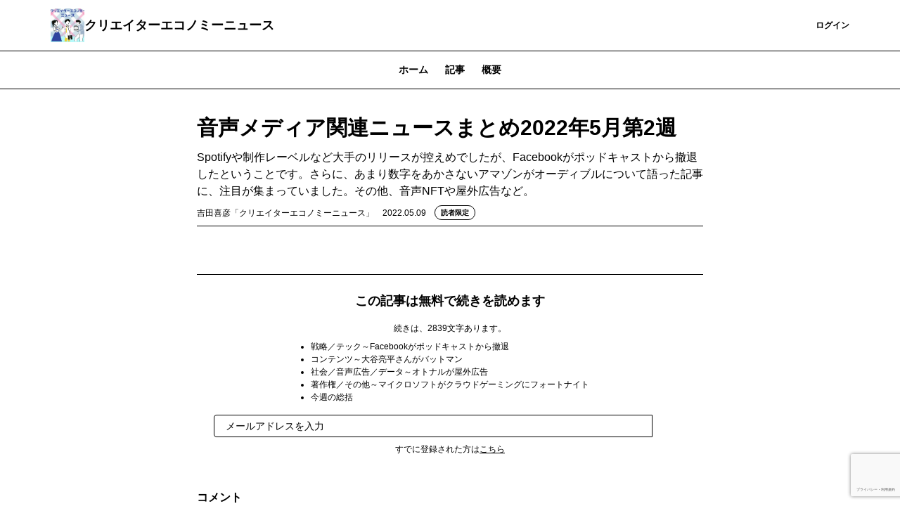

--- FILE ---
content_type: text/html; charset=UTF-8
request_url: https://creator.theletter.jp/posts/177a5060-ce99-11ec-a2f9-e1bd221bee1f
body_size: 9056
content:
<!DOCTYPE html>
<html lang="ja">

<!-- Head -->
<head>
    <meta charset="utf-8">
    <meta http-equiv="X-UA-Compatible" content="IE=edge">
    <meta name="viewport"
        content="width=device-width, initial-scale=1.0, shrink-to-fit=no, minimum-scale=1.0, user-scalable=0">
    <meta name="format-detection" content="telephone=no">
    
    <meta name="csrf-token" content="ZzPfja55Ys8X4N3yJkWQUUx5EYOeJXzE3OuHEHuG">

    <title>音声メディア関連ニュースまとめ2022年5月第2週 | クリエイターエコノミーニュース</title>
<meta name="description" content="Spotifyや制作レーベルなど大手のリリースが控えめでしたが、Facebookがポッドキャストから撤退したということです。さらに、あまり数字をあかさないアマゾンがオーディブルについて語った記事に、注目が集まっていました。その他、音声NFTや屋外広告など。">
<link rel="canonical" href="https://creator.theletter.jp/posts/177a5060-ce99-11ec-a2f9-e1bd221bee1f"/>
    <meta name="twitter:card" content="summary_large_image" />
<meta name="twitter:title" content="音声メディア関連ニュースまとめ2022年5月第2週" />
<meta name="twitter:images0" content="https://d2fuek8fvjoyvv.cloudfront.net/creator.theletter.jp/uploadfiles/57119699-07d3-432f-a398-48d25b0770c0.jpg" />
    <script type="application/ld+json">{"@context":"https://schema.org","@type":"NewsArticle","name":"音声メディア関連ニュースまとめ2022年5月第2週","description":"Spotifyや制作レーベルなど大手のリリースが控えめでしたが、Facebookがポッドキャストから撤退したということです。さらに、あまり数字をあかさないアマゾンがオーディブルについて語った記事に、注目が集まっていました。その他、音声NFTや屋外広告など。","url":"https://creator.theletter.jp/posts/177a5060-ce99-11ec-a2f9-e1bd221bee1f","image":["https://d2fuek8fvjoyvv.cloudfront.net/creator.theletter.jp/uploadfiles/57119699-07d3-432f-a398-48d25b0770c0.jpg"],"headline":"音声メディア関連ニュースまとめ2022年5月第2週","dateModified":"2022-05-08T22:00:11.000000Z","datePublished":"2022-05-08T22:00:11.000000Z","author":{"@type":"Person","name":"吉田喜彦「クリエイターエコノミーニュース」"},"isAccessibleForFree":"False","hasPart":{"@type":"WebPageElement","isAccessibleForFree":"False","cssSelector":".jsonld-paywall"}}</script>
    <meta property="og:title" content="音声メディア関連ニュースまとめ2022年5月第2週" />
<meta property="og:description" content="Spotifyや制作レーベルなど大手のリリースが控えめでしたが、Facebookがポッドキャストから撤退したということです。さらに、あまり数字をあかさないアマゾンがオーディブルについて語った記事に、注目が集まっていました。その他、音声NFTや屋外広告など。" />
<meta property="og:type" content="articles" />
<meta property="og:url" content="https://creator.theletter.jp/posts/177a5060-ce99-11ec-a2f9-e1bd221bee1f" />
<meta property="og:image" content="https://d2fuek8fvjoyvv.cloudfront.net/creator.theletter.jp/uploadfiles/57119699-07d3-432f-a398-48d25b0770c0.jpg" />


    <link rel="shortcut icon" href="https://d2fuek8fvjoyvv.cloudfront.net/creator.theletter.jp/top_icon/53d7d6e9-a7e3-4677-999a-26c9060da2dc.jpg">

    <script>
        window.dataLayer = window.dataLayer || [];
        dataLayer.push({
            'site_id': "255",
            'is_subscribe': '0',
        });
    </script>
    
    
        <script>
        window.dataLayer = window.dataLayer || [];
        dataLayer.push({
            'articleType': "読者限定記事",
            'pageCategory': "post",
            'page_category': "post",
            'postUuid': "177a5060-ce99-11ec-a2f9-e1bd221bee1f",
            'post_uuid': "177a5060-ce99-11ec-a2f9-e1bd221bee1f"
        });
        
        
        
        
        
        
        
        
        
        
        
        
        
        
        
        
        
        
    </script>

            <!-- Google Tag Manager -->
        <script>
            (function(w, d, s, l, i) {
                w[l] = w[l] || [];
                w[l].push({
                    'gtm.start': new Date().getTime(),
                    event: 'gtm.js',
                });
                var f = d.getElementsByTagName(s)[0],
                    j = d.createElement(s),
                    dl = l != 'dataLayer' ? '&l=' + l : '';
                j.async = true;
                j.src =
                    'https://www.googletagmanager.com/gtm.js?id=' + i + dl +
                    '&gtm_auth=0dX8lAzXK6xvCWcaYfwwdw&gtm_preview=env-1&gtm_cookies_win=x';
                f.parentNode.insertBefore(j, f);
            })(window, document, 'script', 'dataLayer', 'GTM-T77HZKG');
        </script>
        <!-- End Google Tag Manager -->
    
    
    <script src="/js/micromodal.js?id=1d8c2a0a251c2be55c67820579bfe898"></script>

    <script src="https://creator.theletter.jp/js/app.js" defer></script>
    <script src="https://creator.theletter.jp/js/react/header-notification.js" defer></script>
    
    <link href="/css/tailwind.css?id=28edd263d0e922f936237adfd5560c77" rel="stylesheet">
    
    
</head>

<body>
            <!-- Google Tag Manager (noscript) -->
        <noscript>
            <iframe height="0"
                src="https://www.googletagmanager.com/ns.html?id=GTM-T77HZKG&gtm_auth=0dX8lAzXK6xvCWcaYfwwdw&gtm_preview=env-1&gtm_cookies_win=x"
                style="display:none;visibility:hidden" width="0"></iframe>
        </noscript>
        <!-- End Google Tag Manager (noscript) -->
    
    <div id="app">
        
        <!-- Header -->
                    <nav class="w-full border-b border-b-medium-emphasis bg-surface-primary">
    <div class="mx-auto flex items-center justify-between gap-2 px-6 py-3 lg:container">
        <a class="flex h-8 w-8 shrink-0 items-center rounded-sm lg:h-12 lg:w-12" href="/">
            <img src="https://d2fuek8fvjoyvv.cloudfront.net/creator.theletter.jp/top_icon/53d7d6e9-a7e3-4677-999a-26c9060da2dc.jpg" alt="logo" loading="lazy">
        </a>
        <a href="/"
            class="heading-xs lg:heading-md line-clamp-1 text-high-emphasis">クリエイターエコノミーニュース</a>
        <div class="flex flex-grow lg:w-auto lg:items-center">
            <div class="ml-auto flex items-center justify-end gap-4 lg:flex-grow">
                
                
                
                
                
                
                
                
                
                
                
                
                
                
                
                
                
                
                
                                    <a href="https://creator.theletter.jp/subscribe/r?login_redirect_newsletter=https%3A%2F%2Fcreator.theletter.jp%2Fposts%2F177a5060-ce99-11ec-a2f9-e1bd221bee1f"
                        class="text-button-sm flex h-8 items-center justify-center whitespace-nowrap rounded bg-surface-accent-primary px-3 text-high-emphasis-inverse focus:outline-none lg:h-10 lg:px-4">
                        登録
                    </a>
                    <a href="https://theletter.jp/?login_redirect_newsletter=https://creator.theletter.jp/posts/177a5060-ce99-11ec-a2f9-e1bd221bee1f&modal=login-modal"
                        class="text-button-sm text-surface-accent-primary flex items-center justify-center whitespace-nowrap">ログイン</a>
                            </div>
        </div>
    </div>
</nav>
        
        <!-- Alert -->
        
        
        
        
        
        
        
        
        <!-- Body -->
                        <div class='hidden lg:block'>
                    <div class='w-full border-b border-medium-emphasis'>
    <ul class='text-button-md -mb-px flex px-6 lg:justify-center'>
        <a href="https://creator.theletter.jp"
            class="text-disable px-3 py-2 lg:px-3 lg:py-4">
            ホーム
        </a>
        <a class='text-accent-primary border-b border-accent-primary px-3 py-2 lg:px-3 lg:py-4'
            href="https://creator.theletter.jp/posts">記事
        </a>
                                    <a href="https://creator.theletter.jp/about"
                class="text-disable px-3 py-2 lg:px-3 lg:py-4">
                概要
            </a>
            </ul>
</div>
            </div>
    <main class="container mx-auto my-6 px-6 md:my-8 md:max-w-screen-md">
        <div class="divide-y divide-gray-100">
            <div class="break-words pb-2">
                <h1 class="text-xl font-bold md:text-3xl">音声メディア関連ニュースまとめ2022年5月第2週</h1>
                <div class="mt-2 text-gray-500">Spotifyや制作レーベルなど大手のリリースが控えめでしたが、Facebookがポッドキャストから撤退したということです。さらに、あまり数字をあかさないアマゾンがオーディブルについて語った記事に、注目が集まっていました。その他、音声NFTや屋外広告など。</div>
                <div class="flex flex-wrap items-center justify-between">
                    <div class="mt-2 flex items-center">
                        <span class="text-xs">吉田喜彦「クリエイターエコノミーニュース」</span>
                        <span class="ml-3 text-xs text-gray-500">2022.05.09</span>
                        <div class="ml-3">
                            <div class='flex items-center'>
                <div
                class="subscriber-popup text-tag-sm inline-flex rounded-full border border-accent-primary-light bg-surface-primary px-2 py-0.5">
                読者限定
            </div>
        </div>
                        </div>
                    </div>
                                    </div>
            </div>
            <div class="break-words">
                <div>
                    <div class="">
    
            
                    <div class="web-post">
    <div class="jsonld-non-paywall">
        <div class="item">
    <p class="paragraph"></p>
</div>

    </div>
    </div>


<div class="gtm-paywall-imp">
    <div class="mt-6 border-t border-gray-100 p-6">
        <p class="text-center text-lg font-bold">この記事は無料で続きを読めます</p>

        <div class="mt-4 flex flex-col items-center justify-center text-xs">
            <div>続きは、2839文字あります。</div>
                            <ul class="mt-2 list-disc">
                                            <li>戦略／テック～Facebookがポッドキャストから撤退</li>
                                            <li>コンテンツ～大谷亮平さんがバットマン</li>
                                            <li>社会／音声広告／データ～オトナルが屋外広告</li>
                                            <li>著作権／その他～マイクロソフトがクラウドゲーミングにフォートナイト</li>
                                            <li>今週の総括</li>
                                    </ul>
                    </div>
        <div class="mt-4 text-center">
                            <div class="block justify-center md:flex">
                    <form class='js-subscribe-form w-full' method="POST"
    action="https://creator.theletter.jp/auth/email/register">
    <input type="hidden" name="_token" value="ZzPfja55Ys8X4N3yJkWQUUx5EYOeJXzE3OuHEHuG">            <input hidden type="text" name="uuid" value="177a5060-ce99-11ec-a2f9-e1bd221bee1f">
            <div class=" flex">
                    <input type="email" name="email" value="" id="email"
                class="body-sm-only-one-line box-border h-8 w-full flex-1 rounded-l border border-high-emphasis px-4 placeholder:text-placeholder focus:border focus:border-primary focus:outline-none focus:ring-0 lg:w-[320px]"
                placeholder="メールアドレスを入力" autocomplete="email" required />
                <button type=submit
            class="text-button-sm h-8 whitespace-nowrap rounded-r bg-surface-accent-primary px-3 py-1 text-high-emphasis-inverse focus:outline-none disabled:bg-surface-disable disabled:text-disable">
                            登録
                    </button>
    </div>
            <input type="hidden" id="g-recaptcha-response" name="g-recaptcha-response">
</form>
                </div>

                <p class="mt-2 text-xs">
                    すでに登録された方は<a class="underline"
                        href="https://theletter.jp/?login_redirect_newsletter=https://creator.theletter.jp/posts/177a5060-ce99-11ec-a2f9-e1bd221bee1f&modal=login-modal">こちら</a>
                </p>
                    </div>
        
        
        
        
        
        
        
        
        
        
        
        
        
        
        
        
        
        
    </div>
</div>
            </div>
                </div>
                                                <div id='react-dom-post-comments'
                     data-post-uuid="177a5060-ce99-11ec-a2f9-e1bd221bee1f"
                     data-comment-count="0"
                     data-is-commentable="true"
                     data-is-paid="false"
                     data-is-subscriber-only="true"></div>
                                <div class="mt-6">
                    <div class='w-full border-b border-medium-emphasis'>
    <ul class='text-button-md -mb-px flex px-6 lg:justify-center'>
        <a href="https://creator.theletter.jp"
            class="text-disable px-3 py-2 lg:px-3 lg:py-4">
            ホーム
        </a>
        <a class='text-accent-primary border-b border-accent-primary px-3 py-2 lg:px-3 lg:py-4'
            href="https://creator.theletter.jp/posts">記事
        </a>
                                    <a href="https://creator.theletter.jp/about"
                class="text-disable px-3 py-2 lg:px-3 lg:py-4">
                概要
            </a>
            </ul>
</div>
                    <div class="mt-4">
                        <a href="https://creator.theletter.jp/posts/50475e1c-8a38-4ce0-804d-4a726c7e238c"
    class='flex gap-2 border-b border-medium-emphasis py-4 lg:gap-4'>
    <div class="flex flex-1 flex-col gap-2">
        <div class="flex gap-2">
                        <div class='flex items-center'>
                <div
                class="support-member-popup text-tag-sm inline-flex rounded-full bg-surface-accent-tertiary px-2 py-0.5">
                サポートメンバー限定
            </div>
        </div>
        </div>
        <div class="heading-xs lg:heading-sm text-high-emphasis">音声市場ニュースまとめ2026年1月3週～ゴールデングローブ賞、スター...
        </div>
        <div class="body-md-narrow line-clamp-3 hidden text-medium-emphasis lg:block">
            【2026年1月18日配信】1943年から行われている世界的に有名なゴールデングローブ賞。今年から新設されたポッドキャス...
        </div>
        <time
            class="note-md-only-one-line font-light text-medium-emphasis">2026.01.18</time>
    </div>
            <div class="">
            <img src="https://d2fuek8fvjoyvv.cloudfront.net/creator.theletter.jp/uploadfiles/2c7a480e-67cb-4359-ad9c-ea61eca4dae4.jpg"
                class="max-h-[50px] w-24 object-cover lg:max-h-[84px] lg:w-[160px]">
        </div>
    </a>
                                <a href="https://creator.theletter.jp/posts/e242d610-eeeb-11f0-a3ea-996cccd70e00"
    class='flex gap-2 border-b border-medium-emphasis py-4 lg:gap-4'>
    <div class="flex flex-1 flex-col gap-2">
        <div class="flex gap-2">
                        <div class='flex items-center'>
                <div
                class="support-member-popup text-tag-sm inline-flex rounded-full bg-surface-accent-tertiary px-2 py-0.5">
                サポートメンバー限定
            </div>
        </div>
        </div>
        <div class="heading-xs lg:heading-sm text-high-emphasis">音声市場ニュースまとめ2026年1月2週～Spotify新収益化、注目...
        </div>
        <div class="body-md-narrow line-clamp-3 hidden text-medium-emphasis lg:block">
            【2026年1月11日配信】Spotifyが収益化プログラムなどクリエイター向けの仕組みを更新してきました。音声だけでな...
        </div>
        <time
            class="note-md-only-one-line font-light text-medium-emphasis">2026.01.11</time>
    </div>
            <div class="">
            <img src="https://d2fuek8fvjoyvv.cloudfront.net/creator.theletter.jp/uploadfiles/0a3904cf-507c-45a6-b269-2e2e53c6873c.jpg"
                class="max-h-[50px] w-24 object-cover lg:max-h-[84px] lg:w-[160px]">
        </div>
    </a>
                                <a href="https://creator.theletter.jp/posts/753d95f0-e344-11f0-a536-0d88842e2282"
    class='flex gap-2 border-b border-medium-emphasis py-4 lg:gap-4'>
    <div class="flex flex-1 flex-col gap-2">
        <div class="flex gap-2">
                        <div class='flex items-center'>
                <div
                class="support-member-popup text-tag-sm inline-flex rounded-full bg-surface-accent-tertiary px-2 py-0.5">
                サポートメンバー限定
            </div>
        </div>
        </div>
        <div class="heading-xs lg:heading-sm text-high-emphasis">音声市場ニュースまとめ2025年12月4週～海外でオーディオブックが堅...
        </div>
        <div class="body-md-narrow line-clamp-3 hidden text-medium-emphasis lg:block">
            【2025年12月28日配信】今年も最後の配信となりました。2025年最後の話題はアメリカの話題です。海外ではポッドキャ...
        </div>
        <time
            class="note-md-only-one-line font-light text-medium-emphasis">2025.12.28</time>
    </div>
            <div class="">
            <img src="https://d2fuek8fvjoyvv.cloudfront.net/creator.theletter.jp/uploadfiles/ecbdd947-be1f-4289-8dad-43a638595c7c.jpg"
                class="max-h-[50px] w-24 object-cover lg:max-h-[84px] lg:w-[160px]">
        </div>
    </a>
                                                                        
    
    <div id="js-more-post-list" class="max-h-0 overflow-y-hidden ease-in-out">
                                                                                                <a href="https://creator.theletter.jp/posts/eafacf90-dd8a-11f0-aac6-ff9dc6c08ee2"
    class='flex gap-2 border-b border-medium-emphasis py-4 lg:gap-4'>
    <div class="flex flex-1 flex-col gap-2">
        <div class="flex gap-2">
                        <div class='flex items-center'>
                <div
                class="support-member-popup text-tag-sm inline-flex rounded-full bg-surface-accent-tertiary px-2 py-0.5">
                サポートメンバー限定
            </div>
        </div>
        </div>
        <div class="heading-xs lg:heading-sm text-high-emphasis">音声市場ニュースまとめ2025年12月3週～Spotifyが規約改訂で...
        </div>
        <div class="body-md-narrow line-clamp-3 hidden text-medium-emphasis lg:block">
            【2025年12月21日配信】Spotifyが2026年1月に規約を改訂すると周知しました。主には著作権に関わることと収...
        </div>
        <time
            class="note-md-only-one-line font-light text-medium-emphasis">2025.12.21</time>
    </div>
            <div class="">
            <img src="https://d2fuek8fvjoyvv.cloudfront.net/creator.theletter.jp/uploadfiles/4bb1cb0c-d8c0-4274-92ff-de48c0d733c0.jpg"
                class="max-h-[50px] w-24 object-cover lg:max-h-[84px] lg:w-[160px]">
        </div>
    </a>
                                                <a href="https://creator.theletter.jp/posts/98aa92e0-d898-11f0-8f9b-9b675a299cf1"
    class='flex gap-2 border-b border-medium-emphasis py-4 lg:gap-4'>
    <div class="flex flex-1 flex-col gap-2">
        <div class="flex gap-2">
                        <div class='flex items-center'>
                <div
                class="all-member-popup text-tag-sm inline-flex rounded-full border border-accent-primary-light bg-surface-primary px-2 py-0.5">
                誰でも
            </div>
        </div>
        </div>
        <div class="heading-xs lg:heading-sm text-high-emphasis">音声市場ニュースまとめのサポートメンバー限定配信化への思い
        </div>
        <div class="body-md-narrow line-clamp-3 hidden text-medium-emphasis lg:block">
            音声配信市場を俯瞰できる「クリエイターエコノミーニュース」は業界向けにビジネスニュースレターとして、有料配信を基本としま...
        </div>
        <time
            class="note-md-only-one-line font-light text-medium-emphasis">2025.12.14</time>
    </div>
            <div class="">
            <img src="https://d2fuek8fvjoyvv.cloudfront.net/creator.theletter.jp/uploadfiles/3f1f146e-2681-443a-967d-8561578c57c5.jpg"
                class="max-h-[50px] w-24 object-cover lg:max-h-[84px] lg:w-[160px]">
        </div>
    </a>
                                                <a href="https://creator.theletter.jp/posts/440e1670-d839-11f0-a6ea-af12bc4da62e"
    class='flex gap-2 border-b border-medium-emphasis py-4 lg:gap-4'>
    <div class="flex flex-1 flex-col gap-2">
        <div class="flex gap-2">
                        <div class='flex items-center'>
                <div
                class="support-member-popup text-tag-sm inline-flex rounded-full bg-surface-accent-tertiary px-2 py-0.5">
                サポートメンバー限定
            </div>
        </div>
        </div>
        <div class="heading-xs lg:heading-sm text-high-emphasis">音声市場ニュースまとめ2025年12月2週～Z世代α世代の音声、山田裕...
        </div>
        <div class="body-md-narrow line-clamp-3 hidden text-medium-emphasis lg:block">
            【2025年12月14日配信】α世代に人気のカラフルピーチ、Z世代に人気のケイリーが音声配信をはじめ人気がいきなりフォロ...
        </div>
        <time
            class="note-md-only-one-line font-light text-medium-emphasis">2025.12.14</time>
    </div>
            <div class="">
            <img src="https://d2fuek8fvjoyvv.cloudfront.net/creator.theletter.jp/uploadfiles/7f45e8ef-399d-4ae3-990b-22dbff374ed2.jpg"
                class="max-h-[50px] w-24 object-cover lg:max-h-[84px] lg:w-[160px]">
        </div>
    </a>
                                                <a href="https://creator.theletter.jp/posts/48f65ce0-d2bb-11f0-aaea-e7f2ffe58215"
    class='flex gap-2 border-b border-medium-emphasis py-4 lg:gap-4'>
    <div class="flex flex-1 flex-col gap-2">
        <div class="flex gap-2">
                        <div class='flex items-center'>
                <div
                class="support-member-popup text-tag-sm inline-flex rounded-full bg-surface-accent-tertiary px-2 py-0.5">
                サポートメンバー限定
            </div>
        </div>
        </div>
        <div class="heading-xs lg:heading-sm text-high-emphasis">音声市場ニュースまとめ2025年12月1週～年間まとめが続々、メンシプ...
        </div>
        <div class="body-md-narrow line-clamp-3 hidden text-medium-emphasis lg:block">
            【2025年12月7日配信】音声配信プラットフォーム各社から、2025年の総括がそろって発表されています。Spotify...
        </div>
        <time
            class="note-md-only-one-line font-light text-medium-emphasis">2025.12.07</time>
    </div>
            <div class="">
            <img src="https://d2fuek8fvjoyvv.cloudfront.net/creator.theletter.jp/uploadfiles/93748ef2-5f10-4cd8-a280-a6863b574b31.jpg"
                class="max-h-[50px] w-24 object-cover lg:max-h-[84px] lg:w-[160px]">
        </div>
    </a>
                                                <a href="https://creator.theletter.jp/posts/15de6ca0-cd87-11f0-9fac-a15868501d12"
    class='flex gap-2 border-b border-medium-emphasis py-4 lg:gap-4'>
    <div class="flex flex-1 flex-col gap-2">
        <div class="flex gap-2">
                        <div class='flex items-center'>
                <div
                class="support-member-popup text-tag-sm inline-flex rounded-full bg-surface-accent-tertiary px-2 py-0.5">
                サポートメンバー限定
            </div>
        </div>
        </div>
        <div class="heading-xs lg:heading-sm text-high-emphasis">音声市場ニュースまとめ2025年11月5週～STARTO社が新アプリ、...
        </div>
        <div class="body-md-narrow line-clamp-3 hidden text-medium-emphasis lg:block">
            【2025年11月30日配信】国内にまた新たな音声配信プラットフォームが誕生しました。開発はSTARTO社、元ジャニーズ...
        </div>
        <time
            class="note-md-only-one-line font-light text-medium-emphasis">2025.11.30</time>
    </div>
            <div class="">
            <img src="https://d2fuek8fvjoyvv.cloudfront.net/creator.theletter.jp/uploadfiles/18fed659-c083-44b0-80a3-784671461422.jpg"
                class="max-h-[50px] w-24 object-cover lg:max-h-[84px] lg:w-[160px]">
        </div>
    </a>
                        </div>

    <button id="js-post-list__more-button" class='mt-4'>もっと読む</button>

<script>
    const moreButton = document.getElementById('js-post-list__more-button');
    const morePostList = document.getElementById('js-more-post-list')
    if (moreButton !== null && morePostList != null) {
        moreButton.onclick = function() {
            moreButton.classList.add("hidden")
            morePostList.classList.add('max-h-999')
        };
    }
</script>

<style>
    #js-more-post-list {
        transition: max-height 1s;
    }
</style>
                    </div>
                </div>
            </div>
        </div>
        <!-- Modal -->
        <div id="share-modal" aria-hidden="true"
    class="modal fixed left-0 top-0 z-50 h-full w-full items-center justify-center transition">
    <div class="overlay absolute flex h-full w-full items-center justify-center bg-black bg-opacity-50"
        tabindex="-1" data-micromodal-close>
        <div class="max-w-xl flex-grow px-6 md:px-0">
            <div class="modal-content flex-grow divide-y divide-gray-300 rounded bg-gray-100"
                role="dialog" aria-modal="true">
                <div class="relative flex items-center justify-between px-4 py-3">
                    <p class="text-lg font-bold leading-normal">シェア
                    </p>
                    <svg xmlns="http://www.w3.org/2000/svg" viewBox="0 0 48 48"
                        class="h-6 w-6 cursor-pointer stroke-current stroke-4 text-black"
                        data-micromodal-close>
                        <g id="icon">
                            <line class="cls-2" x1="12.13" y1="12.63" x2="36.13"
                                y2="36.13" />
                            <line class="cls-2" x1="12.38" y1="36.38" x2="35.88"
                                y2="12.38" />
                        </g>
                    </svg>
                </div>
                <div class="px-4 py-4 lg:py-6">
                    <div class="flex items-center justify-self-center">
            <div class="flex items-center">
                <a href="https://x.com/intent/post?url=https://creator.theletter.jp/posts/177a5060-ce99-11ec-a2f9-e1bd221bee1f&text=%E9%9F%B3%E5%A3%B0%E3%83%A1%E3%83%87%E3%82%A3%E3%82%A2%E9%96%A2%E9%80%A3%E3%83%8B%E3%83%A5%E3%83%BC%E3%82%B9%E3%81%BE%E3%81%A8%E3%82%812022%E5%B9%B45%E6%9C%88%E7%AC%AC2%E9%80%B1"
                    rel="nofollow" target="_blank" class="ml-3">
                    <span class="h-8 w-8 rounded-full">
    <svg viewBox="0 0 64 64" width="32" height="32">
        <circle cx="32" cy="32" r="32" fill="#000000"></circle>
        <path
            d="M 41.116 18.375 h 4.962 l -10.8405 12.39 l 12.753 16.86 H 38.005 l -7.821 -10.2255 L 21.235 47.625 H 16.27 l 11.595 -13.2525 L 15.631 18.375 H 25.87 l 7.0695 9.3465 z m -1.7415 26.28 h 2.7495 L 24.376 21.189 H 21.4255 z"
            fill="white"></path>
    </svg>
</span>
                </a>
                <a href="http://www.facebook.com/share.php?u=https://creator.theletter.jp/posts/177a5060-ce99-11ec-a2f9-e1bd221bee1f" rel="nofollow"
                    target="_blank" class="ml-3">
                    <img src="https://d2fuek8fvjoyvv.cloudfront.net/default/static/fb_share_btn.svg"
                        class="h-8 w-8 rounded-full">
                </a>
                <a href="http://b.hatena.ne.jp/entry/https%3A%2F%2Fcreator.theletter.jp%2Fposts%2F177a5060-ce99-11ec-a2f9-e1bd221bee1f" target="_blank"
                    data-hatena-bookmark-title="音声メディア関連ニュースまとめ2022年5月第2週"
                    data-hatena-bookmark-layout="simple" title="このエントリーをはてなブックマークに追加" class="ml-3">
                    <img src="https://d2fuek8fvjoyvv.cloudfront.net/default/static/hb_share_btn.svg"
                        class="h-8 w-8 rounded-full">
                </a>
            </div>
        </div>
                </div>
            </div>
        </div>
    </div>
</div>

<style>
    .modal {
        display: none;
    }

    .modal.is-open {
        display: block;
    }
</style>

<script>
    window.onload = function() {
        const params = new URLSearchParams(window.location.search)
        if (params.has('action') && params.get('action') === "share") {
            MicroModal.show('share-modal');
        }
    };
</script>

                    <div id="js-sticky-footer"
    class="fixed bottom-0 left-0 z-10 w-screen translate-y-110 transform transition duration-150 ease-in">
    <div
        class="mx-auto mb-4 flex items-center justify-around bg-transparent px-6 md:container md:hidden md:justify-between md:px-36">
        <div class="flex w-full items-center justify-between md:w-auto md:justify-start">
            <div>
                <div class="flex items-center">
    <a
        href='https://x.com/intent/post?text=%E9%9F%B3%E5%A3%B0%E3%83%A1%E3%83%87%E3%82%A3%E3%82%A2%E9%96%A2%E9%80%A3%E3%83%8B%E3%83%A5%E3%83%BC%E3%82%B9%E3%81%BE%E3%81%A8%E3%82%812022%E5%B9%B45%E6%9C%88%E7%AC%AC2%E9%80%B1&amp;via=creator_enews&amp;url=https%3A%2F%2Fcreator.theletter.jp%2Fposts%2F177a5060-ce99-11ec-a2f9-e1bd221bee1f'
        rel="nofollow" target="_blank" class="mr-4">
        <span class="h-8 w-8 rounded-full">
    <svg viewBox="0 0 64 64" width="32" height="32">
        <circle cx="32" cy="32" r="32" fill="#000000"></circle>
        <path
            d="M 41.116 18.375 h 4.962 l -10.8405 12.39 l 12.753 16.86 H 38.005 l -7.821 -10.2255 L 21.235 47.625 H 16.27 l 11.595 -13.2525 L 15.631 18.375 H 25.87 l 7.0695 9.3465 z m -1.7415 26.28 h 2.7495 L 24.376 21.189 H 21.4255 z"
            fill="white"></path>
    </svg>
</span>
    </a>
    <a href="http://www.facebook.com/share.php?u=https://creator.theletter.jp/posts/177a5060-ce99-11ec-a2f9-e1bd221bee1f" rel="nofollow"
        target="_blank"
        class="mr-4">
        <img src="https://d2fuek8fvjoyvv.cloudfront.net/default/static/fb_share_btn.svg"
    class="h-8 w-8 rounded-full">
    </a>
    <a href="http://b.hatena.ne.jp/entry/https%3A%2F%2Fcreator.theletter.jp%2Fposts%2F177a5060-ce99-11ec-a2f9-e1bd221bee1f"
        target="_blank" data-hatena-bookmark-title="%E9%9F%B3%E5%A3%B0%E3%83%A1%E3%83%87%E3%82%A3%E3%82%A2%E9%96%A2%E9%80%A3%E3%83%8B%E3%83%A5%E3%83%BC%E3%82%B9%E3%81%BE%E3%81%A8%E3%82%812022%E5%B9%B45%E6%9C%88%E7%AC%AC2%E9%80%B1"
        data-hatena-bookmark-layout="simple" title="このエントリーをはてなブックマークに追加">
        <img src="https://d2fuek8fvjoyvv.cloudfront.net/default/static/hb_share_btn.svg"
    class="h-8 w-8 rounded-full">
    </a>
</div>
            </div>
        </div>
    </div>

    <div class='w-screen border-t border-gray-100 bg-white'>
        <div
            class="flex  mx-auto items-center justify-around bg-transparent px-6 py-2 md:container">

            <div class="flex w-full items-center justify-between md:w-auto md:justify-start">
                                    <div class="text-xs">書き手から直接、最新記事が届きます。<br>読者限定の内容も逃しません。</div>
                    <a href="https://creator.theletter.jp/subscribe/r?login_redirect_newsletter=https%3A%2F%2Fcreator.theletter.jp%2Fposts%2F177a5060-ce99-11ec-a2f9-e1bd221bee1f"
                        class="mr-4 inline-block rounded bg-primary px-4 py-2 font-bold text-white focus:outline-none">
                        登録する
                    </a>
                            </div>

            <div class="hidden flex-row-reverse items-center md:flex">
                <div class="flex items-center">
    <a
        href='https://x.com/intent/post?text=%E9%9F%B3%E5%A3%B0%E3%83%A1%E3%83%87%E3%82%A3%E3%82%A2%E9%96%A2%E9%80%A3%E3%83%8B%E3%83%A5%E3%83%BC%E3%82%B9%E3%81%BE%E3%81%A8%E3%82%812022%E5%B9%B45%E6%9C%88%E7%AC%AC2%E9%80%B1&amp;via=creator_enews&amp;url=https%3A%2F%2Fcreator.theletter.jp%2Fposts%2F177a5060-ce99-11ec-a2f9-e1bd221bee1f'
        rel="nofollow" target="_blank" class="mr-4">
        <span class="h-8 w-8 rounded-full">
    <svg viewBox="0 0 64 64" width="32" height="32">
        <circle cx="32" cy="32" r="32" fill="#000000"></circle>
        <path
            d="M 41.116 18.375 h 4.962 l -10.8405 12.39 l 12.753 16.86 H 38.005 l -7.821 -10.2255 L 21.235 47.625 H 16.27 l 11.595 -13.2525 L 15.631 18.375 H 25.87 l 7.0695 9.3465 z m -1.7415 26.28 h 2.7495 L 24.376 21.189 H 21.4255 z"
            fill="white"></path>
    </svg>
</span>
    </a>
    <a href="http://www.facebook.com/share.php?u=https://creator.theletter.jp/posts/177a5060-ce99-11ec-a2f9-e1bd221bee1f" rel="nofollow"
        target="_blank"
        class="mr-4">
        <img src="https://d2fuek8fvjoyvv.cloudfront.net/default/static/fb_share_btn.svg"
    class="h-8 w-8 rounded-full">
    </a>
    <a href="http://b.hatena.ne.jp/entry/https%3A%2F%2Fcreator.theletter.jp%2Fposts%2F177a5060-ce99-11ec-a2f9-e1bd221bee1f"
        target="_blank" data-hatena-bookmark-title="%E9%9F%B3%E5%A3%B0%E3%83%A1%E3%83%87%E3%82%A3%E3%82%A2%E9%96%A2%E9%80%A3%E3%83%8B%E3%83%A5%E3%83%BC%E3%82%B9%E3%81%BE%E3%81%A8%E3%82%812022%E5%B9%B45%E6%9C%88%E7%AC%AC2%E9%80%B1"
        data-hatena-bookmark-layout="simple" title="このエントリーをはてなブックマークに追加">
        <img src="https://d2fuek8fvjoyvv.cloudfront.net/default/static/hb_share_btn.svg"
    class="h-8 w-8 rounded-full">
    </a>
</div>
            </div>
        </div>
    </div>

</div>

<script>
    var stickyFooter = document.getElementById("js-sticky-footer")
    if (stickyFooter !== null) {
        var prevScrollpos = window.pageYOffset;
        window.onscroll = function() {
            var currentScrollPos = window.pageYOffset;
            if (prevScrollpos > currentScrollPos) {
                stickyFooter.classList.remove("translate-y-110")
            } else {
                stickyFooter.classList.add("translate-y-110")
            }
            prevScrollpos = currentScrollPos;
        }
    }
</script>
            </main>
        
        <div id="subscribe-modal" aria-hidden="true"
    class="modal fixed left-0 top-0 z-50 h-full w-full items-center justify-center transition">
    <div class="overlay absolute flex h-full w-full items-center justify-center bg-black bg-opacity-50"
        tabindex="-1" data-micromodal-close>
        <div class="max-w-xl flex-grow px-6 md:px-0">
            <div class="modal-content flex-grow divide-y divide-gray-300 rounded bg-gray-100"
                role="dialog" aria-modal="true">
                <div class="relative flex items-center justify-between px-4 py-3">
                    <p class="text-lg font-bold leading-normal">「クリエイターエコノミーニュース」をメールで読みませんか？
                    </p>
                    <svg xmlns="http://www.w3.org/2000/svg" viewBox="0 0 48 48"
                        class="h-6 w-6 cursor-pointer stroke-current stroke-4 text-black"
                        data-micromodal-close>
                        <g id="icon">
                            <line class="cls-2" x1="12.13" y1="12.63" x2="36.13"
                                y2="36.13" />
                            <line class="cls-2" x1="12.38" y1="36.38" x2="35.88"
                                y2="12.38" />
                        </g>
                    </svg>
                </div>
                <div class="px-4 py-4 lg:py-6">
                    <div>
            <p class="">
                                    無料で「クリエイターエコノミーニュース」をメールでお届けします。<br>
                    コンテンツを見逃さず、購読者限定記事も受け取れます。
                            </p>
            <form class='js-subscribe-form w-full' method="POST"
    action="https://creator.theletter.jp/auth/email/register">
    <input type="hidden" name="_token" value="ZzPfja55Ys8X4N3yJkWQUUx5EYOeJXzE3OuHEHuG">            <input hidden type="text" name="uuid" value="177a5060-ce99-11ec-a2f9-e1bd221bee1f">
            <div class=" flex">
                    <input type="email" name="email" value="" id="email"
                class="body-sm-only-one-line box-border h-8 w-full flex-1 rounded-l border border-high-emphasis px-4 placeholder:text-placeholder focus:border focus:border-primary focus:outline-none focus:ring-0 lg:w-[320px]"
                placeholder="メールアドレスを入力" autocomplete="email" required />
                <button type=submit
            class="text-button-sm h-8 whitespace-nowrap rounded-r bg-surface-accent-primary px-3 py-1 text-high-emphasis-inverse focus:outline-none disabled:bg-surface-disable disabled:text-disable">
                            登録
                    </button>
    </div>
            <input type="hidden" id="g-recaptcha-response" name="g-recaptcha-response">
</form>

            
        </div>
                </div>
            </div>
        </div>
    </div>
</div>

<style>
    .modal {
        display: none;
    }

    .modal.is-open {
        display: block;
    }
</style>

        <!-- Footer -->
                    <footer class="w-full bg-surface-tertiary">
    <div class='mx-auto max-w-screen-lg p-6'>
        <div class="w-48">
            <a href="https://theletter.jp" target="_blank">
                <img class="" src="/static/footer_logo.svg">
            </a>
        </div>
        <div class="note-md-only-one-line mt-3 text-medium-emphasis">
            © 2026 クリエイターエコノミーニュース
        </div>
        <div
            class="note-md-only-one-line mt-8 flex flex-col gap-3 text-medium-emphasis md:flex-row md:flex-wrap">
            <div class="">
                <a href="https://lp.theletter.jp/terms-partner" target="_blank"
                    class="">書き手利用規約</a>
            </div>
            <div class="">
                <a href="https://lp.theletter.jp/terms-subscriber" target="_blank"
                    class="">読み手利用規約</a>
            </div>
            <div class="">
                <a href="https://lp.theletter.jp/privacy" target="_blank"
                    class="">プライバシーポリシー</a>
            </div>
            <div class="">
                <a href="https://lp.theletter.jp/law" target="_blank"
                    class="">特定商取引法に基づく表示</a>
            </div>
            <div class="">
                <a href="https://docs.google.com/forms/d/e/1FAIpQLSf2pnmQbv-x77kGR8Gup-fJYhGgLu7LdmenqDAad4JZ1mOQAw/viewform?usp=sf_link"
                    class="" target="_blank">お問い合わせ</a>
            </div>
            <div class="">
                <a href="https://lp.theletter.jp/showcase" class=""
                    target="_blank">コラボ企業・掲載媒体募集</a>
            </div>
            <div class="">
                <a href="https://lp.theletter.jp/showcase" class=""
                    target="_blank">代理店の方はこちら</a>
            </div>
                            <div class="">
                    <a href="https://theletter.jp/?login_redirect_newsletter=https://creator.theletter.jp/posts/177a5060-ce99-11ec-a2f9-e1bd221bee1f&modal=login-modal"
                        class="">ログイン</a>
                </div>
                    </div>
        <div class="note-md-only-one-line mt-4">
            reCAPTCHA
            <a href="https://policies.google.com/privacy">Privacy Policy</a> and
            <a href="https://policies.google.com/terms">Terms of Service</a> apply.
        </div>
    </div>
</footer>
            </div>
    <script src="/js/react-v2/dashboard/nav/index.js?id=6e27d0c1e492d26fb49b3743e8488c04"></script>
        <script type="text/javascript" src="https://b.st-hatena.com/js/bookmark_button.js" charset="utf-8"
        async="async"></script>
    <script src="/js/react-v2/posts/[uuid]/index.js?id=90e3449512a3185e43652324dc8dac80" defer></script>
            <link href="/css/tailwind-web-post.css?id=8c29830beb3e1a74964b5079b1d18df7" rel="stylesheet">
    <script src="https://www.google.com/recaptcha/api.js?hl=ja&render=6Lev9fMoAAAAAMDe9n89AvZcT96zq7EGWUHG84ZH"></script>
    <script>
                window.noCaptcha = {
                    render: function(action, callback) {
                        grecaptcha.execute('6Lev9fMoAAAAAMDe9n89AvZcT96zq7EGWUHG84ZH', {action})
                              .then(callback);
                    }
                }
            </script>

    <script>
        var subscribeForms = document.querySelectorAll('.js-subscribe-form');
        subscribeForms.forEach(form => {
            // エラー表示用divがなければ追加
            if (!form.querySelector('.recaptcha-error')) {
                var errorDiv = document.createElement('div');
                errorDiv.className = 'recaptcha-error text-danger text-xs mt-2';
                errorDiv.style.display = 'none';
                form.appendChild(errorDiv);
            }
            form.addEventListener('submit', (event) => {
                event.preventDefault();
                // エラー表示をリセット
                var errorDiv = form.querySelector('.recaptcha-error');
                if (errorDiv) {
                    errorDiv.textContent = '';
                    errorDiv.style.display = 'none';
                }
                let submitButtons = form.querySelectorAll(
                    'button[type=submit],input[type=submit]');
                submitButtons.forEach(function(btn) {
                    btn.disabled = true;
                    setTimeout(function() {
                        btn.disabled = false;
                    }, 5000);
                });
                grecaptcha.ready(function() {
                    grecaptcha.execute('6Lev9fMoAAAAAMDe9n89AvZcT96zq7EGWUHG84ZH', {
                        action: 'submit'
                    }).then(function(token) {
                        //// submitするデータにtokenを追加
                        form.querySelector('#g-recaptcha-response')
                            .value = token;
                        form.submit();
                    }).catch(function(error) {
                        // フォーム下部にエラーメッセージを表示
                        var errorDiv = form.querySelector('.recaptcha-error');
                        if (errorDiv) {
                            errorDiv.textContent = 'reCAPTCHAの認証に失敗しました。時間をおいて再度お試しください。';
                            errorDiv.style.display = 'block';
                        }
                        // ボタンの無効化解除
                        let submitButtons = form.querySelectorAll('button[type=submit],input[type=submit]');
                        submitButtons.forEach(function(btn) {
                            btn.disabled = false;
                        });

                        throw new Error(`reCAPTCHAの認証に失敗-${error}`);
                    });
                });
            });
        })
    </script>
    <script src="https://creator.theletter.jp/js/block-multi-submit.js"></script>
</body>

</html>


--- FILE ---
content_type: text/html; charset=utf-8
request_url: https://www.google.com/recaptcha/api2/anchor?ar=1&k=6Lev9fMoAAAAAMDe9n89AvZcT96zq7EGWUHG84ZH&co=aHR0cHM6Ly9jcmVhdG9yLnRoZWxldHRlci5qcDo0NDM.&hl=ja&v=PoyoqOPhxBO7pBk68S4YbpHZ&size=invisible&anchor-ms=20000&execute-ms=30000&cb=9v0skt53p741
body_size: 48647
content:
<!DOCTYPE HTML><html dir="ltr" lang="ja"><head><meta http-equiv="Content-Type" content="text/html; charset=UTF-8">
<meta http-equiv="X-UA-Compatible" content="IE=edge">
<title>reCAPTCHA</title>
<style type="text/css">
/* cyrillic-ext */
@font-face {
  font-family: 'Roboto';
  font-style: normal;
  font-weight: 400;
  font-stretch: 100%;
  src: url(//fonts.gstatic.com/s/roboto/v48/KFO7CnqEu92Fr1ME7kSn66aGLdTylUAMa3GUBHMdazTgWw.woff2) format('woff2');
  unicode-range: U+0460-052F, U+1C80-1C8A, U+20B4, U+2DE0-2DFF, U+A640-A69F, U+FE2E-FE2F;
}
/* cyrillic */
@font-face {
  font-family: 'Roboto';
  font-style: normal;
  font-weight: 400;
  font-stretch: 100%;
  src: url(//fonts.gstatic.com/s/roboto/v48/KFO7CnqEu92Fr1ME7kSn66aGLdTylUAMa3iUBHMdazTgWw.woff2) format('woff2');
  unicode-range: U+0301, U+0400-045F, U+0490-0491, U+04B0-04B1, U+2116;
}
/* greek-ext */
@font-face {
  font-family: 'Roboto';
  font-style: normal;
  font-weight: 400;
  font-stretch: 100%;
  src: url(//fonts.gstatic.com/s/roboto/v48/KFO7CnqEu92Fr1ME7kSn66aGLdTylUAMa3CUBHMdazTgWw.woff2) format('woff2');
  unicode-range: U+1F00-1FFF;
}
/* greek */
@font-face {
  font-family: 'Roboto';
  font-style: normal;
  font-weight: 400;
  font-stretch: 100%;
  src: url(//fonts.gstatic.com/s/roboto/v48/KFO7CnqEu92Fr1ME7kSn66aGLdTylUAMa3-UBHMdazTgWw.woff2) format('woff2');
  unicode-range: U+0370-0377, U+037A-037F, U+0384-038A, U+038C, U+038E-03A1, U+03A3-03FF;
}
/* math */
@font-face {
  font-family: 'Roboto';
  font-style: normal;
  font-weight: 400;
  font-stretch: 100%;
  src: url(//fonts.gstatic.com/s/roboto/v48/KFO7CnqEu92Fr1ME7kSn66aGLdTylUAMawCUBHMdazTgWw.woff2) format('woff2');
  unicode-range: U+0302-0303, U+0305, U+0307-0308, U+0310, U+0312, U+0315, U+031A, U+0326-0327, U+032C, U+032F-0330, U+0332-0333, U+0338, U+033A, U+0346, U+034D, U+0391-03A1, U+03A3-03A9, U+03B1-03C9, U+03D1, U+03D5-03D6, U+03F0-03F1, U+03F4-03F5, U+2016-2017, U+2034-2038, U+203C, U+2040, U+2043, U+2047, U+2050, U+2057, U+205F, U+2070-2071, U+2074-208E, U+2090-209C, U+20D0-20DC, U+20E1, U+20E5-20EF, U+2100-2112, U+2114-2115, U+2117-2121, U+2123-214F, U+2190, U+2192, U+2194-21AE, U+21B0-21E5, U+21F1-21F2, U+21F4-2211, U+2213-2214, U+2216-22FF, U+2308-230B, U+2310, U+2319, U+231C-2321, U+2336-237A, U+237C, U+2395, U+239B-23B7, U+23D0, U+23DC-23E1, U+2474-2475, U+25AF, U+25B3, U+25B7, U+25BD, U+25C1, U+25CA, U+25CC, U+25FB, U+266D-266F, U+27C0-27FF, U+2900-2AFF, U+2B0E-2B11, U+2B30-2B4C, U+2BFE, U+3030, U+FF5B, U+FF5D, U+1D400-1D7FF, U+1EE00-1EEFF;
}
/* symbols */
@font-face {
  font-family: 'Roboto';
  font-style: normal;
  font-weight: 400;
  font-stretch: 100%;
  src: url(//fonts.gstatic.com/s/roboto/v48/KFO7CnqEu92Fr1ME7kSn66aGLdTylUAMaxKUBHMdazTgWw.woff2) format('woff2');
  unicode-range: U+0001-000C, U+000E-001F, U+007F-009F, U+20DD-20E0, U+20E2-20E4, U+2150-218F, U+2190, U+2192, U+2194-2199, U+21AF, U+21E6-21F0, U+21F3, U+2218-2219, U+2299, U+22C4-22C6, U+2300-243F, U+2440-244A, U+2460-24FF, U+25A0-27BF, U+2800-28FF, U+2921-2922, U+2981, U+29BF, U+29EB, U+2B00-2BFF, U+4DC0-4DFF, U+FFF9-FFFB, U+10140-1018E, U+10190-1019C, U+101A0, U+101D0-101FD, U+102E0-102FB, U+10E60-10E7E, U+1D2C0-1D2D3, U+1D2E0-1D37F, U+1F000-1F0FF, U+1F100-1F1AD, U+1F1E6-1F1FF, U+1F30D-1F30F, U+1F315, U+1F31C, U+1F31E, U+1F320-1F32C, U+1F336, U+1F378, U+1F37D, U+1F382, U+1F393-1F39F, U+1F3A7-1F3A8, U+1F3AC-1F3AF, U+1F3C2, U+1F3C4-1F3C6, U+1F3CA-1F3CE, U+1F3D4-1F3E0, U+1F3ED, U+1F3F1-1F3F3, U+1F3F5-1F3F7, U+1F408, U+1F415, U+1F41F, U+1F426, U+1F43F, U+1F441-1F442, U+1F444, U+1F446-1F449, U+1F44C-1F44E, U+1F453, U+1F46A, U+1F47D, U+1F4A3, U+1F4B0, U+1F4B3, U+1F4B9, U+1F4BB, U+1F4BF, U+1F4C8-1F4CB, U+1F4D6, U+1F4DA, U+1F4DF, U+1F4E3-1F4E6, U+1F4EA-1F4ED, U+1F4F7, U+1F4F9-1F4FB, U+1F4FD-1F4FE, U+1F503, U+1F507-1F50B, U+1F50D, U+1F512-1F513, U+1F53E-1F54A, U+1F54F-1F5FA, U+1F610, U+1F650-1F67F, U+1F687, U+1F68D, U+1F691, U+1F694, U+1F698, U+1F6AD, U+1F6B2, U+1F6B9-1F6BA, U+1F6BC, U+1F6C6-1F6CF, U+1F6D3-1F6D7, U+1F6E0-1F6EA, U+1F6F0-1F6F3, U+1F6F7-1F6FC, U+1F700-1F7FF, U+1F800-1F80B, U+1F810-1F847, U+1F850-1F859, U+1F860-1F887, U+1F890-1F8AD, U+1F8B0-1F8BB, U+1F8C0-1F8C1, U+1F900-1F90B, U+1F93B, U+1F946, U+1F984, U+1F996, U+1F9E9, U+1FA00-1FA6F, U+1FA70-1FA7C, U+1FA80-1FA89, U+1FA8F-1FAC6, U+1FACE-1FADC, U+1FADF-1FAE9, U+1FAF0-1FAF8, U+1FB00-1FBFF;
}
/* vietnamese */
@font-face {
  font-family: 'Roboto';
  font-style: normal;
  font-weight: 400;
  font-stretch: 100%;
  src: url(//fonts.gstatic.com/s/roboto/v48/KFO7CnqEu92Fr1ME7kSn66aGLdTylUAMa3OUBHMdazTgWw.woff2) format('woff2');
  unicode-range: U+0102-0103, U+0110-0111, U+0128-0129, U+0168-0169, U+01A0-01A1, U+01AF-01B0, U+0300-0301, U+0303-0304, U+0308-0309, U+0323, U+0329, U+1EA0-1EF9, U+20AB;
}
/* latin-ext */
@font-face {
  font-family: 'Roboto';
  font-style: normal;
  font-weight: 400;
  font-stretch: 100%;
  src: url(//fonts.gstatic.com/s/roboto/v48/KFO7CnqEu92Fr1ME7kSn66aGLdTylUAMa3KUBHMdazTgWw.woff2) format('woff2');
  unicode-range: U+0100-02BA, U+02BD-02C5, U+02C7-02CC, U+02CE-02D7, U+02DD-02FF, U+0304, U+0308, U+0329, U+1D00-1DBF, U+1E00-1E9F, U+1EF2-1EFF, U+2020, U+20A0-20AB, U+20AD-20C0, U+2113, U+2C60-2C7F, U+A720-A7FF;
}
/* latin */
@font-face {
  font-family: 'Roboto';
  font-style: normal;
  font-weight: 400;
  font-stretch: 100%;
  src: url(//fonts.gstatic.com/s/roboto/v48/KFO7CnqEu92Fr1ME7kSn66aGLdTylUAMa3yUBHMdazQ.woff2) format('woff2');
  unicode-range: U+0000-00FF, U+0131, U+0152-0153, U+02BB-02BC, U+02C6, U+02DA, U+02DC, U+0304, U+0308, U+0329, U+2000-206F, U+20AC, U+2122, U+2191, U+2193, U+2212, U+2215, U+FEFF, U+FFFD;
}
/* cyrillic-ext */
@font-face {
  font-family: 'Roboto';
  font-style: normal;
  font-weight: 500;
  font-stretch: 100%;
  src: url(//fonts.gstatic.com/s/roboto/v48/KFO7CnqEu92Fr1ME7kSn66aGLdTylUAMa3GUBHMdazTgWw.woff2) format('woff2');
  unicode-range: U+0460-052F, U+1C80-1C8A, U+20B4, U+2DE0-2DFF, U+A640-A69F, U+FE2E-FE2F;
}
/* cyrillic */
@font-face {
  font-family: 'Roboto';
  font-style: normal;
  font-weight: 500;
  font-stretch: 100%;
  src: url(//fonts.gstatic.com/s/roboto/v48/KFO7CnqEu92Fr1ME7kSn66aGLdTylUAMa3iUBHMdazTgWw.woff2) format('woff2');
  unicode-range: U+0301, U+0400-045F, U+0490-0491, U+04B0-04B1, U+2116;
}
/* greek-ext */
@font-face {
  font-family: 'Roboto';
  font-style: normal;
  font-weight: 500;
  font-stretch: 100%;
  src: url(//fonts.gstatic.com/s/roboto/v48/KFO7CnqEu92Fr1ME7kSn66aGLdTylUAMa3CUBHMdazTgWw.woff2) format('woff2');
  unicode-range: U+1F00-1FFF;
}
/* greek */
@font-face {
  font-family: 'Roboto';
  font-style: normal;
  font-weight: 500;
  font-stretch: 100%;
  src: url(//fonts.gstatic.com/s/roboto/v48/KFO7CnqEu92Fr1ME7kSn66aGLdTylUAMa3-UBHMdazTgWw.woff2) format('woff2');
  unicode-range: U+0370-0377, U+037A-037F, U+0384-038A, U+038C, U+038E-03A1, U+03A3-03FF;
}
/* math */
@font-face {
  font-family: 'Roboto';
  font-style: normal;
  font-weight: 500;
  font-stretch: 100%;
  src: url(//fonts.gstatic.com/s/roboto/v48/KFO7CnqEu92Fr1ME7kSn66aGLdTylUAMawCUBHMdazTgWw.woff2) format('woff2');
  unicode-range: U+0302-0303, U+0305, U+0307-0308, U+0310, U+0312, U+0315, U+031A, U+0326-0327, U+032C, U+032F-0330, U+0332-0333, U+0338, U+033A, U+0346, U+034D, U+0391-03A1, U+03A3-03A9, U+03B1-03C9, U+03D1, U+03D5-03D6, U+03F0-03F1, U+03F4-03F5, U+2016-2017, U+2034-2038, U+203C, U+2040, U+2043, U+2047, U+2050, U+2057, U+205F, U+2070-2071, U+2074-208E, U+2090-209C, U+20D0-20DC, U+20E1, U+20E5-20EF, U+2100-2112, U+2114-2115, U+2117-2121, U+2123-214F, U+2190, U+2192, U+2194-21AE, U+21B0-21E5, U+21F1-21F2, U+21F4-2211, U+2213-2214, U+2216-22FF, U+2308-230B, U+2310, U+2319, U+231C-2321, U+2336-237A, U+237C, U+2395, U+239B-23B7, U+23D0, U+23DC-23E1, U+2474-2475, U+25AF, U+25B3, U+25B7, U+25BD, U+25C1, U+25CA, U+25CC, U+25FB, U+266D-266F, U+27C0-27FF, U+2900-2AFF, U+2B0E-2B11, U+2B30-2B4C, U+2BFE, U+3030, U+FF5B, U+FF5D, U+1D400-1D7FF, U+1EE00-1EEFF;
}
/* symbols */
@font-face {
  font-family: 'Roboto';
  font-style: normal;
  font-weight: 500;
  font-stretch: 100%;
  src: url(//fonts.gstatic.com/s/roboto/v48/KFO7CnqEu92Fr1ME7kSn66aGLdTylUAMaxKUBHMdazTgWw.woff2) format('woff2');
  unicode-range: U+0001-000C, U+000E-001F, U+007F-009F, U+20DD-20E0, U+20E2-20E4, U+2150-218F, U+2190, U+2192, U+2194-2199, U+21AF, U+21E6-21F0, U+21F3, U+2218-2219, U+2299, U+22C4-22C6, U+2300-243F, U+2440-244A, U+2460-24FF, U+25A0-27BF, U+2800-28FF, U+2921-2922, U+2981, U+29BF, U+29EB, U+2B00-2BFF, U+4DC0-4DFF, U+FFF9-FFFB, U+10140-1018E, U+10190-1019C, U+101A0, U+101D0-101FD, U+102E0-102FB, U+10E60-10E7E, U+1D2C0-1D2D3, U+1D2E0-1D37F, U+1F000-1F0FF, U+1F100-1F1AD, U+1F1E6-1F1FF, U+1F30D-1F30F, U+1F315, U+1F31C, U+1F31E, U+1F320-1F32C, U+1F336, U+1F378, U+1F37D, U+1F382, U+1F393-1F39F, U+1F3A7-1F3A8, U+1F3AC-1F3AF, U+1F3C2, U+1F3C4-1F3C6, U+1F3CA-1F3CE, U+1F3D4-1F3E0, U+1F3ED, U+1F3F1-1F3F3, U+1F3F5-1F3F7, U+1F408, U+1F415, U+1F41F, U+1F426, U+1F43F, U+1F441-1F442, U+1F444, U+1F446-1F449, U+1F44C-1F44E, U+1F453, U+1F46A, U+1F47D, U+1F4A3, U+1F4B0, U+1F4B3, U+1F4B9, U+1F4BB, U+1F4BF, U+1F4C8-1F4CB, U+1F4D6, U+1F4DA, U+1F4DF, U+1F4E3-1F4E6, U+1F4EA-1F4ED, U+1F4F7, U+1F4F9-1F4FB, U+1F4FD-1F4FE, U+1F503, U+1F507-1F50B, U+1F50D, U+1F512-1F513, U+1F53E-1F54A, U+1F54F-1F5FA, U+1F610, U+1F650-1F67F, U+1F687, U+1F68D, U+1F691, U+1F694, U+1F698, U+1F6AD, U+1F6B2, U+1F6B9-1F6BA, U+1F6BC, U+1F6C6-1F6CF, U+1F6D3-1F6D7, U+1F6E0-1F6EA, U+1F6F0-1F6F3, U+1F6F7-1F6FC, U+1F700-1F7FF, U+1F800-1F80B, U+1F810-1F847, U+1F850-1F859, U+1F860-1F887, U+1F890-1F8AD, U+1F8B0-1F8BB, U+1F8C0-1F8C1, U+1F900-1F90B, U+1F93B, U+1F946, U+1F984, U+1F996, U+1F9E9, U+1FA00-1FA6F, U+1FA70-1FA7C, U+1FA80-1FA89, U+1FA8F-1FAC6, U+1FACE-1FADC, U+1FADF-1FAE9, U+1FAF0-1FAF8, U+1FB00-1FBFF;
}
/* vietnamese */
@font-face {
  font-family: 'Roboto';
  font-style: normal;
  font-weight: 500;
  font-stretch: 100%;
  src: url(//fonts.gstatic.com/s/roboto/v48/KFO7CnqEu92Fr1ME7kSn66aGLdTylUAMa3OUBHMdazTgWw.woff2) format('woff2');
  unicode-range: U+0102-0103, U+0110-0111, U+0128-0129, U+0168-0169, U+01A0-01A1, U+01AF-01B0, U+0300-0301, U+0303-0304, U+0308-0309, U+0323, U+0329, U+1EA0-1EF9, U+20AB;
}
/* latin-ext */
@font-face {
  font-family: 'Roboto';
  font-style: normal;
  font-weight: 500;
  font-stretch: 100%;
  src: url(//fonts.gstatic.com/s/roboto/v48/KFO7CnqEu92Fr1ME7kSn66aGLdTylUAMa3KUBHMdazTgWw.woff2) format('woff2');
  unicode-range: U+0100-02BA, U+02BD-02C5, U+02C7-02CC, U+02CE-02D7, U+02DD-02FF, U+0304, U+0308, U+0329, U+1D00-1DBF, U+1E00-1E9F, U+1EF2-1EFF, U+2020, U+20A0-20AB, U+20AD-20C0, U+2113, U+2C60-2C7F, U+A720-A7FF;
}
/* latin */
@font-face {
  font-family: 'Roboto';
  font-style: normal;
  font-weight: 500;
  font-stretch: 100%;
  src: url(//fonts.gstatic.com/s/roboto/v48/KFO7CnqEu92Fr1ME7kSn66aGLdTylUAMa3yUBHMdazQ.woff2) format('woff2');
  unicode-range: U+0000-00FF, U+0131, U+0152-0153, U+02BB-02BC, U+02C6, U+02DA, U+02DC, U+0304, U+0308, U+0329, U+2000-206F, U+20AC, U+2122, U+2191, U+2193, U+2212, U+2215, U+FEFF, U+FFFD;
}
/* cyrillic-ext */
@font-face {
  font-family: 'Roboto';
  font-style: normal;
  font-weight: 900;
  font-stretch: 100%;
  src: url(//fonts.gstatic.com/s/roboto/v48/KFO7CnqEu92Fr1ME7kSn66aGLdTylUAMa3GUBHMdazTgWw.woff2) format('woff2');
  unicode-range: U+0460-052F, U+1C80-1C8A, U+20B4, U+2DE0-2DFF, U+A640-A69F, U+FE2E-FE2F;
}
/* cyrillic */
@font-face {
  font-family: 'Roboto';
  font-style: normal;
  font-weight: 900;
  font-stretch: 100%;
  src: url(//fonts.gstatic.com/s/roboto/v48/KFO7CnqEu92Fr1ME7kSn66aGLdTylUAMa3iUBHMdazTgWw.woff2) format('woff2');
  unicode-range: U+0301, U+0400-045F, U+0490-0491, U+04B0-04B1, U+2116;
}
/* greek-ext */
@font-face {
  font-family: 'Roboto';
  font-style: normal;
  font-weight: 900;
  font-stretch: 100%;
  src: url(//fonts.gstatic.com/s/roboto/v48/KFO7CnqEu92Fr1ME7kSn66aGLdTylUAMa3CUBHMdazTgWw.woff2) format('woff2');
  unicode-range: U+1F00-1FFF;
}
/* greek */
@font-face {
  font-family: 'Roboto';
  font-style: normal;
  font-weight: 900;
  font-stretch: 100%;
  src: url(//fonts.gstatic.com/s/roboto/v48/KFO7CnqEu92Fr1ME7kSn66aGLdTylUAMa3-UBHMdazTgWw.woff2) format('woff2');
  unicode-range: U+0370-0377, U+037A-037F, U+0384-038A, U+038C, U+038E-03A1, U+03A3-03FF;
}
/* math */
@font-face {
  font-family: 'Roboto';
  font-style: normal;
  font-weight: 900;
  font-stretch: 100%;
  src: url(//fonts.gstatic.com/s/roboto/v48/KFO7CnqEu92Fr1ME7kSn66aGLdTylUAMawCUBHMdazTgWw.woff2) format('woff2');
  unicode-range: U+0302-0303, U+0305, U+0307-0308, U+0310, U+0312, U+0315, U+031A, U+0326-0327, U+032C, U+032F-0330, U+0332-0333, U+0338, U+033A, U+0346, U+034D, U+0391-03A1, U+03A3-03A9, U+03B1-03C9, U+03D1, U+03D5-03D6, U+03F0-03F1, U+03F4-03F5, U+2016-2017, U+2034-2038, U+203C, U+2040, U+2043, U+2047, U+2050, U+2057, U+205F, U+2070-2071, U+2074-208E, U+2090-209C, U+20D0-20DC, U+20E1, U+20E5-20EF, U+2100-2112, U+2114-2115, U+2117-2121, U+2123-214F, U+2190, U+2192, U+2194-21AE, U+21B0-21E5, U+21F1-21F2, U+21F4-2211, U+2213-2214, U+2216-22FF, U+2308-230B, U+2310, U+2319, U+231C-2321, U+2336-237A, U+237C, U+2395, U+239B-23B7, U+23D0, U+23DC-23E1, U+2474-2475, U+25AF, U+25B3, U+25B7, U+25BD, U+25C1, U+25CA, U+25CC, U+25FB, U+266D-266F, U+27C0-27FF, U+2900-2AFF, U+2B0E-2B11, U+2B30-2B4C, U+2BFE, U+3030, U+FF5B, U+FF5D, U+1D400-1D7FF, U+1EE00-1EEFF;
}
/* symbols */
@font-face {
  font-family: 'Roboto';
  font-style: normal;
  font-weight: 900;
  font-stretch: 100%;
  src: url(//fonts.gstatic.com/s/roboto/v48/KFO7CnqEu92Fr1ME7kSn66aGLdTylUAMaxKUBHMdazTgWw.woff2) format('woff2');
  unicode-range: U+0001-000C, U+000E-001F, U+007F-009F, U+20DD-20E0, U+20E2-20E4, U+2150-218F, U+2190, U+2192, U+2194-2199, U+21AF, U+21E6-21F0, U+21F3, U+2218-2219, U+2299, U+22C4-22C6, U+2300-243F, U+2440-244A, U+2460-24FF, U+25A0-27BF, U+2800-28FF, U+2921-2922, U+2981, U+29BF, U+29EB, U+2B00-2BFF, U+4DC0-4DFF, U+FFF9-FFFB, U+10140-1018E, U+10190-1019C, U+101A0, U+101D0-101FD, U+102E0-102FB, U+10E60-10E7E, U+1D2C0-1D2D3, U+1D2E0-1D37F, U+1F000-1F0FF, U+1F100-1F1AD, U+1F1E6-1F1FF, U+1F30D-1F30F, U+1F315, U+1F31C, U+1F31E, U+1F320-1F32C, U+1F336, U+1F378, U+1F37D, U+1F382, U+1F393-1F39F, U+1F3A7-1F3A8, U+1F3AC-1F3AF, U+1F3C2, U+1F3C4-1F3C6, U+1F3CA-1F3CE, U+1F3D4-1F3E0, U+1F3ED, U+1F3F1-1F3F3, U+1F3F5-1F3F7, U+1F408, U+1F415, U+1F41F, U+1F426, U+1F43F, U+1F441-1F442, U+1F444, U+1F446-1F449, U+1F44C-1F44E, U+1F453, U+1F46A, U+1F47D, U+1F4A3, U+1F4B0, U+1F4B3, U+1F4B9, U+1F4BB, U+1F4BF, U+1F4C8-1F4CB, U+1F4D6, U+1F4DA, U+1F4DF, U+1F4E3-1F4E6, U+1F4EA-1F4ED, U+1F4F7, U+1F4F9-1F4FB, U+1F4FD-1F4FE, U+1F503, U+1F507-1F50B, U+1F50D, U+1F512-1F513, U+1F53E-1F54A, U+1F54F-1F5FA, U+1F610, U+1F650-1F67F, U+1F687, U+1F68D, U+1F691, U+1F694, U+1F698, U+1F6AD, U+1F6B2, U+1F6B9-1F6BA, U+1F6BC, U+1F6C6-1F6CF, U+1F6D3-1F6D7, U+1F6E0-1F6EA, U+1F6F0-1F6F3, U+1F6F7-1F6FC, U+1F700-1F7FF, U+1F800-1F80B, U+1F810-1F847, U+1F850-1F859, U+1F860-1F887, U+1F890-1F8AD, U+1F8B0-1F8BB, U+1F8C0-1F8C1, U+1F900-1F90B, U+1F93B, U+1F946, U+1F984, U+1F996, U+1F9E9, U+1FA00-1FA6F, U+1FA70-1FA7C, U+1FA80-1FA89, U+1FA8F-1FAC6, U+1FACE-1FADC, U+1FADF-1FAE9, U+1FAF0-1FAF8, U+1FB00-1FBFF;
}
/* vietnamese */
@font-face {
  font-family: 'Roboto';
  font-style: normal;
  font-weight: 900;
  font-stretch: 100%;
  src: url(//fonts.gstatic.com/s/roboto/v48/KFO7CnqEu92Fr1ME7kSn66aGLdTylUAMa3OUBHMdazTgWw.woff2) format('woff2');
  unicode-range: U+0102-0103, U+0110-0111, U+0128-0129, U+0168-0169, U+01A0-01A1, U+01AF-01B0, U+0300-0301, U+0303-0304, U+0308-0309, U+0323, U+0329, U+1EA0-1EF9, U+20AB;
}
/* latin-ext */
@font-face {
  font-family: 'Roboto';
  font-style: normal;
  font-weight: 900;
  font-stretch: 100%;
  src: url(//fonts.gstatic.com/s/roboto/v48/KFO7CnqEu92Fr1ME7kSn66aGLdTylUAMa3KUBHMdazTgWw.woff2) format('woff2');
  unicode-range: U+0100-02BA, U+02BD-02C5, U+02C7-02CC, U+02CE-02D7, U+02DD-02FF, U+0304, U+0308, U+0329, U+1D00-1DBF, U+1E00-1E9F, U+1EF2-1EFF, U+2020, U+20A0-20AB, U+20AD-20C0, U+2113, U+2C60-2C7F, U+A720-A7FF;
}
/* latin */
@font-face {
  font-family: 'Roboto';
  font-style: normal;
  font-weight: 900;
  font-stretch: 100%;
  src: url(//fonts.gstatic.com/s/roboto/v48/KFO7CnqEu92Fr1ME7kSn66aGLdTylUAMa3yUBHMdazQ.woff2) format('woff2');
  unicode-range: U+0000-00FF, U+0131, U+0152-0153, U+02BB-02BC, U+02C6, U+02DA, U+02DC, U+0304, U+0308, U+0329, U+2000-206F, U+20AC, U+2122, U+2191, U+2193, U+2212, U+2215, U+FEFF, U+FFFD;
}

</style>
<link rel="stylesheet" type="text/css" href="https://www.gstatic.com/recaptcha/releases/PoyoqOPhxBO7pBk68S4YbpHZ/styles__ltr.css">
<script nonce="NnFdxmBFgYLS6gypLK8djg" type="text/javascript">window['__recaptcha_api'] = 'https://www.google.com/recaptcha/api2/';</script>
<script type="text/javascript" src="https://www.gstatic.com/recaptcha/releases/PoyoqOPhxBO7pBk68S4YbpHZ/recaptcha__ja.js" nonce="NnFdxmBFgYLS6gypLK8djg">
      
    </script></head>
<body><div id="rc-anchor-alert" class="rc-anchor-alert"></div>
<input type="hidden" id="recaptcha-token" value="[base64]">
<script type="text/javascript" nonce="NnFdxmBFgYLS6gypLK8djg">
      recaptcha.anchor.Main.init("[\x22ainput\x22,[\x22bgdata\x22,\x22\x22,\[base64]/[base64]/[base64]/[base64]/[base64]/[base64]/[base64]/[base64]/[base64]/[base64]\\u003d\x22,\[base64]\\u003d\\u003d\x22,\x22RUhcPcKWbGPDssKlT8OaacKFw6Eyw6JUYBwnPsKPw4jDkAQvDsKbw57Ch8Opw7TDoQsaw6/CuGJmwoARw7Zww6nDhcOfwpgqUcKaFQw2fDLCqQRBw6VKA3VBw5PCt8Knw7vCr1gSw7rCicOvAQzCgcOdw5HDj8ODwozCnVzCrMKyfsOGIMKewr7Cg8KPw4PCvcKFwo7Cq8K/[base64]/DiUlRwovCq8K0cmFRwp3Cg8KOw4Vvw4VTw6BWfsOFwrjCigHDnkPCgl4aw7DDsU3DscK5wrw1wqkrZMKWwq7CiMOlwroww50nw7XDtg/CvDdkXBfCu8OBw4XCvsK0ZsOcw4HDkCnDncOQQcK+AlEAw4XCscO2FWk3TcK2Ri04wpkiwr4nwrcVTsOaPVLCtcKDw50oUsKBRW5kw48OwpvCuz1if8OkLWTDvsKZFHDCo8OUMjhjwqVqw40YZ8KXw5jCqMOzAsO3LjMlw5/CjMOFw5MsNMKQwrAMwobDtABXZMOHVQbDpsO1UyDDoHPCi3nCicKtwpnCjcKxFB7CocORPyk2wqU4LRdzw6UnZF3Cmz7DgQQ1FcO6W8KRw47Ds3XDrcOyw7/DqkLDj1/[base64]/HMK/MU/DhsONMUjDh8OzVcOhCwA6w4nDjMOmYRHCkMOca2PDumUhwr1nw713wrouwrg3wrEKQWjDnVnDoMOXJwg+JD7Cm8K0wq0WFG3CqcOFRyfCrRfDtcKSN8KdDMO3HMOnw48OwpPDpFzCkhzDkSI/[base64]/Co8O1w7vDkRXCiMOoUQtFCSnDr8KcwpoKw7QUwrXCsUxldMKJLMKwaHHCmFocwqjDu8OYwqQBw6Jsa8OPw71pw6kqwrMzdcK/w4nDtsKpPsO/IGbCizB4wpHCk0/[base64]/DuMKcw6HCtcOFwqh6wo17bGDCtCDCgQPCp8Ohw43CjFIPXMKrwo/DuHhCLRfCqTkdwpVQPsOVd3dpRE7DpFNFw6htwrLDjQvChHwxw45qGF/ChErCkMO+wptwUFLDocK2wpDCosOXw74Ye8OYOjrDkMO8MThLw4ULXTVkb8ORD8KPHXrDlz59YVvCgkV8wp59E1zDtMOFccOAwr/Di0LCm8Ouw7TDocOhAgNxwojCqsKYwpJXw61dLsK1OsORPcOSw758wrbDjTHCtcOxJzXCtnbCosKyZh/DlMOIRMOrw7HCtMOgwqk2wpBaZUDDmMOgJX0mwpLCklTChl/Dhl4QEi1hwrLDuFUfImLDkW3DncOFam13w5V4VywWd8KZf8OAPkTCvXjClcO9wrcww5tDd2cpw5Vjwr7DpTDDrH9BLsOKfW9iwr5AeMK3DcOkw6zDqT5NwqsSw6bCv0zCnkbCtsO6EXvDrj7Cs1VWw7xtdS/Dj8OVwrUIDsOtw5vDv3HCqnbCpBw1c8KIasO/UcKQHCwHGH5SwpM3wo/Dti4SAcOewp/[base64]/[base64]/CvMKmw53CqwoNw6bDssOyczzClcO+wrbCncOUTAwQwo3CjRUVFU8Xw77Dj8OQwoTCnB1PCljDpR3Dh8K/PsKZE1BYw67Do8KXI8K8wrVbw5hNw7PCt0zCkHtCCV3DhsKmIMOvw4YWwo7CtmfDp3pKw67Cum/Dp8OfPmdtAFdMNV/Dp04hwqnDs0rCqsO5w7DDlQnDgsOjasKRw5zCu8OgEsOtARrDngEqVMOPTHvDp8OwEMOTOsKew7rCqMKxwr8lwpzCoWvCmBN3dVVzclvDvFzDrcOIesKUw6/CkcOiworChMOJw4V6VFweOxsqTWICfMKHwoTChA/CnnA/wrk7w4/DmcK2w7gkw5bCmcK0XzM1w4dSb8KueADDmcOgG8KxYG5Uw5DCgFHDgcKkRj4tF8OVw7XDggsTw4HDisOnw7kLw67CoiQiD8KzbsKdL27DocKEYGBjwqkzeMOOIUvCoHprw6EiwoAqwoN6XAPCrRTCnCzDmzTDmkPDp8OhNSJdaDMawo/DkD1pw5zClsOvwqNOwpPDu8OxdmECw7MzwrBQZ8KtenvCkR3Du8K/e3NXH0vDqcKYfjjDr0w3w5k9w4ZDexcpMjnDpsKBciTCqMKrUcOocsOdwqgOf8KcegUWw63Cvy3CjRJEwqIaVwRgw41Bwr7DjVDDkT4YCxF0w73DvcKCw64gwoEZMcK/w6MXwpPCjsK1w6rDmQzDh8Ojw6nComxWND3Ck8KCw7RHfsOTw5NYwqnCnRJdw6V/[base64]/DvWTCncKtwo3CiWvCv8KRKWIUwqE5w7xKbMKxwrkxfcKiw6vDjnfDs3nDixYow41uwpvDuBrDk8KJYsOUwrHCjMKXw6UKFjvDjABHwoZ0woh9wptnw6B8HcKGQAPDt8Okw6/CisKIcGFHwrdbfQ97w6bCvXvCkGRocMOREnnDvjHDlsOJwpvDlRhQw6vCqcKMwqoZP8KSwqfDjDzDrFXDjjwmwqvDr0/[base64]/CqMOQJ0rCgMOhUsK6wqsKXhfCvMKhwobDq8OWdsKxw4Eowo1KDFNLMlVzw6bCucOsTEBfO8ORw4jClMOCw71hwovDnlR3M8Kcw4ZmJQrDtsKbw4PDqU3DoS/Du8KOw5lRfxMqw5I+w5LCjsKIwpNgw4/CkjAkw4/CmcO6IANEwpRqw6cFw4wrwqFyD8Ouw5A4em8kK0/CsVMcPlc+wpbCrGpQM2jDhDjDpcO0AsONQ3jCjns1GsKSwrPCoxc0w6zCjmvCjcKxSsOiHSMoBsOMw6kmw7A5MsKoB8OoIDDDtsKXTE0Qwp/CmkJVM8OWwqjCtMOdw5LDjMKlw7dXwoAkwrFQw7tIw5DCumJCwodZGAjCucOyXsOWwrEYw43DiDklw55nw6jCr0HDkTrDmMKIwrNDe8K6FMK6NjPCgMKMeMKbw7lSw6bCu0tvwrM0EWbDik19w7wRMjJASV/[base64]/Ds8KTQHfCicK0BsK/MA7DqHQKBxXDg8OTQV1+bsKROHfDocKBdcKIZy/DqGgYw7nDt8O9W8Ovwo/DlwTCkMKAVEXCqGxdw4FSwqJqwqcBX8OiCwUJemkPwpxfMXDCqsODWsOew6vCgcKzwrsKMxXDuX7Du2FmdCbDl8OgE8K/w7Q1UcKoKMKgRcKDw4IOVzg2KzbCpcKkw50nwpXCn8KowoIPwrdTwp9CWMKXw7Y7CsKbw4FmWnPDmURWNjrDqGjCpD5/w7fCjwDClcOIw5zCo2YWUcKzCzE9ccKlecOawr/ClcOGw6AFw4jCj8ODDGPDnRRFwqzCjV5le8O8wr8Dwr3DswPCs0UfXBYlw6TDpcOYw5h0wpsKw5TChsKUCijDsMKew6Ajw5cHBcOHVSDCncOVwpzCoMO5wo7DoFIMw5TDpDkVwqZTfCDCoMKrCR9ARAI4IcOaYMOvGS5QaMK3wqvDn2lYwo0KJm/DtGxtw4DCrknDmsKaNDl6w7HDhiNSwqHCvFtLZSXDnRXCmzjCk8ObwrnCkcOScWHClgvDocOuOB17w7vCgkFcwpYaasOoK8OyZkhjw4VpesKGSEQ5wrE4wqXDocKuFsOAVQfDuyTCuVTDoUTDt8OJw6fDg8Ojwr8mN8KAPSR/a0tNMjTCinnCqwTCu3zDtVIqDsOlHsKywozCqzrDrWDDq8OCXgLDpsKlIMOJwrbCmcK+bMOLOMKEw6cRE2kjw5PDlFPCusKRw77CkT/CmmnDizNow4fCtMOrwqI8VsKiw6vCuxbDrsO3MFvCqcKOwr1/UQdYTsK1OU49woZJZsKhwqzCvsKEcsKnw5rDj8KJw6nCvRN0woFIwpQYw4vCisOZWU7CtAfCp8KlTSUcwopFwqJQGsK4UzUowrvCn8Kbw5A6J1s4GMKxHsO/[base64]/CrwBiesK5w4nCqcOUwp5fw7lgUMOZw71RAMOdacOdwofDrB8ewpzDicOyBcKbw4FFJkFQwr5+w6/DqcOXw6HCpDDCmsOqcj3DvMOtw5LDtH5RwpV2w6hBCcKTw7Mzw6fDvT4NHHoawqLCgWPDuGxbwoU+woPDvsKVMsKkwrAuw5lod8Onw5Zkwr8Gw73DjlPCmsKFw59YNRdsw4U0FAPDlkPDkVVGdBBcw79BP21ZwoETM8OiNMKrwo/Dr0HDn8K1wqnDssK8wrRbYA3CrR5Mwp8AIMOAwoLCuXR1M2rCicKyYsOUOwIow47CrA/[base64]/[base64]/DjsKZWsOEwqRaw44iwpfCpxtiw5Z2GBFkcQRSLMOfAMOxwqJawoDDqsK9woh5FMK8woIbEsO8wrwUOTwowrVhw5nCgcK/KcOMwpLDpMO7w7zCu8KwfBA6SX3ClGRbb8KPwrLDjWjDuhrDijLCjcOBwp1xLz3DqF/DtsKLXsOVw5UJw6cRwqbChcOFwoAzQRXClB1qNC0ewqfDvsKhFsO7wr/[base64]/WnJqw6rDpBMHwqogw6huwocmw7BMTx/CimEqGcOow4/[base64]/[base64]/DlibCncKnesKPw7gQAkMFXsODw7dwDBbCs8OAHcKZwobDkDY0QALCrSBvwoBJw6jCqSbCnDQTwq/Dm8KWw7A1wojCs2kfL8OVdEQawptxRcKWe2HCsMKKZi/DlXA+wptCZMKiKMOEw4JhMsKqVTnClg9tw6UBwrt4fB5gasKPccKmwp9xUMKnfcK4YGEtw7fCjwTCl8OMwpgKDjhcdC9Ew4LDkMOqwpLCucO5Z3/Ds0lBfcKYw6IQZcObw4nCiQgJw7LCicORFXtVw7ZFUcOrdcKowrZ1bVfDp3gfYMOWElfCncK/JcOaS2bDnnfDlMOLeg8rw4VdwrXCq3fCoAnDiRDChsOUwqjCjsK6J8ORw51/FsKjwog7w6pjTcOeTBzCmVF8wrPDoMOBwrDDqHnCpQzClg1oGMOTTMKPITbDicOlw69lw7EnXSjCqS7CpsKKwrHCrsKBw7nDrcKTwq3Csn7DoRQ7AQPClhdvw4/DqMO3BWcyIj12w4bClMOmw5wpZsOlQsO1CnsbwpDDnsOJwofCksKSTjjCgMO0w5l2w7zCnhIcFcOew4hTBz/DncOTE8OzEk/[base64]/DnyHDrlzClcKiHMOVwr8CwonCjFPCtlXDq8KkBBjDqMOzbsKfw4/DnmpQC3bDpMO5XEHDsm58wrrDtcK+VT7DgMO5wqVDw7UXNMOmIcK5ZSjCnn7CuWYuw5dlP2zDvcKowozDgsOTw67DmcO7w6ctw7d/w5rCtsKpw4HCpMOxwpl3w4jCmg7Cil56w5DCq8Kyw53DhMOtwq/CiMKsFUfClMK3ZW8CMcKmBcK+Hk/[base64]/T8K1G8Khwqxaw6MMw77CkU3CtMKqS8O/w7/[base64]/CtsKsMxPClsOBwoxQw4XDv2VPw6s8BcK5UMK3wrDDvMKIfUF5w5vDhggOWjljJ8K6w6JWYcO5wrXCgEjDrwVta8OgRxvCs8OVwpfDtcKtwoXDgUcLcyxxWAtbRcKgw7pcGVzDv8KkGcKLSz/Cg1TCkSXClMK6w5LChyfDqcK3woTCrMOsPsKQOsKuGG/[base64]/woxCw5XDqMKew7ctDsOCwp/DvWLDo3nCnsKmKlg5W8O3w4bDqcK2LGtFw67CrsKIw4p+IcKjw6HCploPw5fDmQRpwrHDsR9lwrUMHMKrwpAjw4dpdsK/a3/ChQpIf8KXwqLCrMORw7rCtsO0w7ZsbgzCgsOLwqvClWhBJcOIwrVQRcOGw4hDa8ORw5rDhixIw4JzwqzCpiQDX8OGwrbCvMOeLMOKw4HDusKaK8ORwrXCmDcOeG4FDTfCpMO3w5liMsO/[base64]/[base64]/DhnDDmQx/[base64]/Dv8OAw716IMOxwoHChsKya8KWVDnDtMOSwobDvCTDrhXCtMKmwqjCuMO9QsOdwpLCgcOydXvCq1fDtCrDh8KowrdBwoLDoikjw4pywolTC8KZw4jCqxXDnMK9GsKBKBJjEsKcNQHCh8OoPSFqJcKxcsK3wolkwpPCiRhEJMOew60eeyLDssKPw6/DlMK2wphDw6jCg2gwWMOzw712eDDDmsKjWcKWwp/Do8OLWsOlV8KOwqFmRUM1wrfDkF04aMKnw7nCqw84I8K2wqpZw5NdHBVNwpQ2ZmRIwqtrw54hCTdFwqvDj8OLwrUvwqBtLgXDs8OdOCnDkcKINsOWwr/Dni9TWsKhwrBYwrcaw5VZwrQFK0fDlDzDkMK5AsO3w4EMVMOxwrbCgsO6wpgpwrwuczgYwrbDksOjQhNyUjXCq8ONw4gcw7oZdXo/w7LCqsOAwqzDtEbDnsODwpMnIcO4d3thA3h9worDjk7ChsKkeMOvwo4xw7NVw4VhXFTCqEdfIklDUXnCg3TDncOQwqQAwo/CiMOLZMKPw5Ixw7PCj1rDjSDDuApyTl5XBcOiGV18wqbCk3FzdsOow6h6eWrDmFNow445w4RncCTDgBkKw7nDi8KUwrpTCsOJw6cpciHDrRZdG3J3wozCi8OhZVMyw5DDtsKRw5/Ci8OkEcOPw4/DqcOWw59Tw43CncKgw7lrw53Cs8Orw7nCgwV9w4zDqg/[base64]/CvsKpRsKGTihBw4zCuMKVPjIoHW3ChMKfw5LCjATCmhvCi8KyFRrDt8O1w53Chg8id8OswrMjSS5PVMOkw4LDgzjDnCoRwo5zO8OfUBIQwofDmsOZFEsUWFfDsMKQGCXCuCjCg8OCNcOCZXYKwqVVXcOfwrDCtjA/GMOLIMOrElLCvsOhwrp/[base64]/[base64]/CrRfCmMO8w73DvkkITMKGG2PCkDfChMKrw45Tw6nDp8ObwpQsEnDDogMawroISsO8cipQUsKswrxPQ8O3w6PCosOAK3zCjcKiw4PCswfDisKbw4/DuMK2woUywqt9UUBBw63CvjtgVcKwwqfCucKRRMO6w7rCisK1wpNqVg9VAMKlEsKgwq8lEMOGAsOBJsOmw6/DhwHCjSnDgsOPwofClMOaw7kgQ8O1wo/[base64]/w4nChsOGwqhNEAHCsjNpaMOzA8K2LcKRY8OtesOUwoNZNCjCocK0Q8OZRzJ2A8KLw4Mww6LCocK4wqI+w5TDlsOUw7/DiUYjZhBxYB5hADbDv8Ozw5TCoMOzZA9RAAPChcKpKmxVw6dWWEFEw5EPaBt4BcKGw6fCky8yT8OTa8OHX8K9w5ZXw4/DpxNmw6vDlMO+JcKqEcKhKcOhwqtRXRjCkU/[base64]/w5Y4wqt1CsKywr4HF8KFwqY4w5DDjcOQYMKhw4jDgsOqdcKfEsKHDsOrOwfCrxbCiTp0wqbCnTRZFWTCjsOHNMOxw6F2wrFaXMO/wq/Du8KabRnCqwtYw7fDrxnDqlV/[base64]/fiPDiURlw7TDlcOHwrDCjMK/XMKKfV1gGQZAwpk0wrFkw4JRwqrCtH7Dn2zDp0xZwp/Dl0w2wp4rZk5SwqLCsSDDqcOGUAp3MU7DiFXCt8K2HlTCncK7w7BQKjonwp0AScKCEcKrwpF0w5ksV8OIfsOZwo54w6LDvELCqsKPwqASYsKJw7RoUGfCjGJgB8KuZsOwE8KDR8OuQjbDijrDtgnDgyfDgm3DhsOjw7YQwrhewrPDmsKPw4HCl1lcw6YoBcK/woTDnMKawonCpTZmSsK+QcOpw4MSK1zDicOgwohMHsK4DcOBDGfDssKiw4RGHmFhYQnDnwPDocKqPD/Dn1ltw5XClTnDiBnDuMKRFFDDjDjCqcOOUWg0wpsLw6caXsOramNEw4LCmiTChcK+ZwzChWrClWsFwpHDsBfDlMODwpTDvhpjbsOmTsOtw4w0F8Kuw45BSMKZwpjDoTBabztjWE7DtTc/wooFf2UQdDwhw5M2wq3Drh9qLMKaaxrDrSTCkV3Di8Ktb8Kkw5dEWj8cwpsbQ1UeScO4dlQnwovDpwBNwrdha8OXMDEAP8ORw7XDoMOrwr7DosO/TsO4wp4cQ8Kxw53DksOwwozCm2U/Rl7DgGciwpHCv0jDhRINwrYAPsO7wr/DusOMw6/CssOQT1LDjiYzw4rDtMOgJcOHw5w/w5bDuWHDrSHDo13CrHlrf8OOVC/[base64]/ClsOFa0fCiMKnworClmzDik/DjcO8ZxoJYMK9w5hdw47Ct2fCgsOzJ8KhDBbDtHzCncKYH8OdcXpSw401S8OhwoorCsO9BRwhwqTCncOVwopswoU8Z0bDkVA/worDp8OGwrbDoMKtw7JbPGfDqcKxJVJWwovDhsKlWjoeDcKbwpfCrkvCkMKZVkxcwoTCvsKME8ORZ1DCqMOcw6fDpsKfw6XCu2B/w5tzXg1bw6RKS0EFM2TDl8OBeG3CsGXCrmXDq8OlLGfClcO5MBzDnlPCkGRCIsO7w7LCrkzCqg05JWbDhl/DmcK6wqcnJEAnVsOvY8OUw5LCsMKXelHDvjvCgMO0AcOwwonDjsK7T23Di1zDvQF+woDDu8OrMsOcVhhDRULCkcKjNMOcDMKFK1/Cr8OHOMKuGCnDsw/CtMOnMMOhwrlzw5PClMOWw4nDgRwIYSnDsmouwqDCtcK5acOjwrDDtxrCmcKawrTDkcKFP0PCk8OmKUYhw7EcBHDCn8ORw6TDtsKKEgBdw4x6wo3DoXpew5oQLk7CjhpLw6rDtnTDlj3Dm8KmGT/DmcKbwojDlsKAwqgCRCsvw4UCDMOqS8ObL3jClsKFwrXCgMOiNsOowrsHBcKZwrDCg8KFwqlMG8KTT8KfXD3CpMOVwp0dwo9BwqfDsF3CiMOgw4fCvEzDlcKqwoHDpsKxL8OmC3Z9w6jDhzI3a8KSwrPDtcKHw6bCjsObVMKzw7HDtsK8McOJwp3Dg8Kcwr/Dh14WIUkHw4nCnivClnYIw4MHORgGwqgILMOaw68pwovDjMOBLsOiIlB+SUXCucOoHwl3fsKKwoBtecOYw7zCiig3QsO5IcOLw4TCi0TDrsONwo5SBcOuw7bDgiYjwqTCt8OuwqgUARNYbMOuLQ/Ckwguwrkkw57Cpy3Ch13DucKlw4kEwo7DuWTDl8KAw5zCmCvDgsKbdcOvw64GW37CgcKhUCICwot6wovCoMKuw6fDp8OcOcK+woNxSiPDiMOQCsKgb8OWL8OvwpnCtQDCpsK/w4HCjXllFk0ow5lGTVTCrsKnMSpJPXcbw6ECw7jDjMOlEjvCj8OyEE/DjMOjw6DCr3PCq8KwSMKlfsK1wqlUw5caw73DsTnClmbCqMKgw5VOcktTE8KlwoLDrlzDsMKKLBHDvWEowrvDo8O0wqIHw6bDtcOnwoTDnAvDmXc/ckTCoh0vKcKtS8OBw5MpTMOKasOBGUwLwqjCqcK6Rj7CkMKOwpgFSm/DlcOFw6xdwrMDAcOUGcKSPgDCow19KcOFw5TClzFCasK2OcOyw5VoZ8OxwpJVKFILw6g7FmnDqsORw4Z8PSvChVpmHznDiB0ECsOgwq3Cvik7w4HDvcKEw5sXVcK4w6HDrMKwMMOzw7nDvw3DkQl/d8KSwq0nw7Z2HMKUwrw+ScKVw7vChVdUQjbDqAM0SWhFw53CoGLDmMKow4HDulZAPMKeZSXCo1DDmCLClB3DrDXDh8K+w6rDvBR6w4g3GMOEw7PCjkLCn8ONUMOTwr/[base64]/w4vDgsOaDUXCrcKjRcOWwpF/woXCkcOuwq/CsMOcw6vDtcOlMMK6amHDusKBEWcKw7TDjz3DlsKGCcKlwrIFwoDCssOTw44jwqrDlXU9JMOawoc2UFQdQzgIDmxvQsOCw6AGKA/[base64]/Du3gvccOawrXCogfDsy02wo/Do8Orw47CqcK7JHjCscKTwqwKwoHCr8Odw7TCsljDjMK/wpbDpQDChcKzw7jDt0jDtMKWSx/CjcOJwr/DhFHCgVfDkx5ww6JFSsKNaMO9worDmzzDicK1wqxPGcK7wqfCvMKRTH0zwo/[base64]/DriPCq38vw5zCrsKjwqE4w6fDmsO8ZcO3I8KPw53CscOmGS9sP0PCmsKPe8Ovwo0oAMKgOX7DncO+HcK5HhfDll/ChcOdw6HCgXXCgsK2KsOvw7jCrQ82LjHCkDYlw4zDtMOYVcKdUsOIQ8Orw6jDp1DCocOlwpTCi8KbPmtDw6/CjcOTwqbCl14MbMOyw6PCmS5dw6bDicKsw7rDqcOBwoPDnMOkNsOnwqXCjE/DqkDDgSABwopgwojDuh0fwoXDlcOQw7bDoRgQBm5EHsKqasK6S8OpUsKQT1ZCwopvw4sMwq56IXfDvw4eEcKkB8K6w6sUwofDuMO/ZmHCtWkHw4QFwrbCv1AWwqFAwrAWEFbCiQciDW5pw7vDpcOpFcKrM3fDtMO4wphgw53Du8OIMsO7wpN5w7wyLkYWw4xzH1HCvxvCqz3DhFDDlTvCmWhrw6bCuh3DrsOew47CkhnCr8OkfAYuwqU1wpcOwqrDqMONDzJ/[base64]/DtcOXw53DhsKiDcO7UMOtwr7CjTDDhCd8GAnDtsKYJsKvwpHChH3DlMKlw5Qdw7DCuWLCmU/[base64]/CosOnw4hDa8ONHDLDpsOAwqd9CsKuwrfCncOKWcOCw6h5w4VMwrJNwp/DmMKnw4Yjw47ChyTDtxs+w7LDix7Cr1JXDjfDqVTDo8Ovw7vCuF3Cg8Krw43ChV/Du8OnZMOpw7TCksO1OTZjwovCpMOEe0PChlNsw67DpSYVwrUAL07CqR50w6RNMznCvkrDhEPDtwJ0Bg5PEMO3w7l0OsKnK3bDucKWwpvDgsO1YMOWOsOaw73CnHnDiMOgezdfwr7DqH3ChMK/E8O4IsOkw5TCtsKvNcKcw4jCjcODUMKUwrrCi8Kuw5fCjsOLBnFWw5zDjFnDiMOlw4MHN8KWw6ILdcOoOsKAOwbCscOEJsOeSMKtwo4gS8KnwpnDv1YjwpoYDCgnUMOzUzDCg14JR8OYQsO6w6PDhinChGLDjmQew4XDqUwawpzCnSZfOR/Di8Oww6YVw4xlP2fCjnBewrTCsHgMDWzDgcOAw53DmzMTeMKKw4A7w5jCm8KBw5PDuMO5F8KTwpUBD8O1SsOYTsOEOnQywozDgcKmLMKmWBlHUMKuGjPClMO+w5M8aA/DjVPDj2zCuMOiw5/DlgbCpTXCtsOJwqIow6lewrg5wq3Cu8K5w7bCvBZGw7x/O2rCg8KNwqxqH1xeYGlBZW/DpsKscDISK1RUbsOxHcOTAcKXTxTDqMOBbxTDrsKlP8Kaw4zDkB1oSx8gwqYrZcKnwrPChBF5CMK+VCXCn8OBw7wfwqo9F8OXFzDDphbCkX03w6I8w6TDusKSw4jCk10jIVZWccOPB8OhNcK2w7/[base64]/[base64]/[base64]/CgMOqw43DpiNIwqI2wpPCh8O6w5Mkw4XDt8KPfHgkw4Zodip2wq7CjHhORMOgwqbChmxMSG3CnlNyw4/CiB84wqvCoMKvc2h7BAvCiBbDjiJMbWxow5pmw4E/[base64]/[base64]/Ch8K0wo5RMcObTn7DjwRNwrhkwodsNTBbwqzDksOOw4I2J2RkCDDCssKlE8KZacORw5FxGwkAwqwfw5rCtmctw7HCqcKWJMOSA8KmK8KbE2DDizdkBkTDs8Ksw65BNMOaw4TDgMKUf3XCrwbDh8KaDsKmw5AMwpHCt8O/wobDn8KOSMOMw4TCuWM3QcOLwrnCscO9HnHDvmwJHMOoJ0E7w6zDosOdRUfDpHd4UsO0wqd/[base64]/[base64]/DuS7CkMKBwpbDvWzCtcK6w7nDoljDksOYw6bCqRs/[base64]/[base64]/DmyPDuEfDiMK2wqZPwojCmUsHFwhowp7Comc7IR1pEh/CtcOfw587wq0jw6E2CcKQLsKdw7kBw44dU3nDk8OUw4lGw7LCvBsrwrsJPsKyw5zDv8KUZsK3GFPDuMKVw7LDriVtfVI9wrYBMMKVOcK0CxzCn8Onw6/[base64]/Cs8OkByTCscOlwp7CnFnDosObAirDoMOtwpXDsULDiEo/[base64]/CgWnClMKbw5nDmMKdNTXDkErDhnHDjMO5QcOvQhtXWFgWwpDCgDBBw6fDkcO/a8OrwoDDnHZ9wqJ5XcK+w6wmEDdTXh3DuCfDhGMwScOjw5knEMOOwqFzBAjCgzApw7TDj8OVIMK5CMOKMMOTwoLDmsKlw4d+w4NGY8OLK2nDnWw3w6XDux/CsT4YwplaPsO/wq8/[base64]/Ck8OQc8OMwqnCthHDkjLCvzzClSdmC8KcwpsUw4dNw7Yuw7dwwprCvCLDrFdxO19qTDbDgcOoa8OIIHPCtMK0wrJKDRg3KsOmwokBJWotwpsAJcKywo87FAvCpXnCs8OCw59cU8OdbcOEwp/CqsKJwqQ5CMKjTsOvb8OGwqMURsKJHSwILcKcITnDmMOgw6V9EsK7PTvDhMK5wobDqcKLwqBoZmtdBwxbwrfCvHMgw7seZyPDnSvDgsKrBMOew47DryFFZ2fCh3zDi2fDrcOiPsKKw5DCvxbCpjTDvsO/[base64]/[base64]/Ci8K3csKiQH9xZMKfEALCtD7DrsKjOcOwwr7Dj8OiIBprwo/DjMOTwpwtw7/CqzPDhcOtw5HDksOJw4fCpcOew6g1XwNsPg3Dn1wxw6gAwqNAFHB1E3fDgsOiw77CuCDCsMOXFyPCph3Ds8OlHsOVP2rCgMKaFsKEwq8HH096BMOjwoVzw6DDtzB4wr/[base64]/[base64]/DukTCvDbCrcOIw4/DhWrCmW9BQMK5wo/Ckz3Cg0bDn0YTw6I3wr7DqMKJw4PDsmU3U8O8wq3DvcKBSsKIwrTDjsKpwpTCvHlpw6ZzwoZVwqF0w7zCpBxuw7JJWEXDksO/SirDi37CoMOeFMOQwpZGw5gXZMOPwqfDmMKWEkTDrilqRw7DpCNxwoARw5HDmlsBAXHCg0UhWsKiUWRew5dOTj9xwr7DlMKNB0o+woZVwoBHw4koIcOvY8OSw5zCusKrwp/Cg8Oaw7Fkwq/CuTtlwofDqQ/CksOUBz/CtjHCrMOyLcOtByAXw4xXw7dfOnbDkwVmw5okw6ZxW1AJcsOAWcOIT8K9FsO9w6A2w4XCksOhFkXCjSBgwpMBFcO/[base64]/DgUvCuCHDj2vDjxnDscKSCsKLXwMPwpJcMh5cw6Emw4oeCcKEEA4pY0cjGxcIw7TCsULDkxjCvcKAw7llwocZw63DiMKpw49xRsOkwoPDucKbHDXDnU3DvcKSwpYKwoI2woAJAmzCmn52w6pNVD/Cr8KqBcKvXzrCrVoTY8OxwpkCNkMSBMKAw7jCkRpswqrDkcKawojDmsOFIFhoOMKWwrPCpcOQXj7CvsOrw47CmDXCg8OMwrnCpMKHwqFQPBrCusKDQ8OacyXCucKtwq/ClD0Owq/[base64]/RMOidQfCgsK2ClFfw7HCuRXCuFwlworDj8KDw44TwpPCt8O3K8KUJsKyJsOcwrEJEz/Do19EehzClMKndwMyFcKFwpkzwrEiU8OSw4lRw4t+wpNhfcOUFsKMw71PVQl8w7JTwobCu8OTRsO7Zz/CnsOXwp1XwqHDksKlf8OWwpDCucOEwpE+wqzCncOeAlfDiFMywqHDq8KaZChBRcODG2HDmsKswoBQw5LDvMOcwrgWwpfDplsPw7diwpgvwrUJfGLDijrCjyTDl3fCmcOhQnTCmncTSMOVWh3CgMO6w4RKCSVPImxFZMKXw6XCo8OkbW/DgzRMMW9YI1nCjQgIWnciHjsCbsOXEmXDkMK0C8K/w6rDgMK5TE4IcBXCi8OrasKiw4jDiELDnUDDuMO0w5TCnDxPNMKYwqPCl3/Cm2jCr8K0wpvDgcKYYHJ0FlzDmXczeh50NsOBwpvClW1jQhVNSWXDu8KaEMOpfsOTasKoO8Kyw6lzMxfDocKgGR7DkcKFw5wQF8O6w5Z7wpfDlDRfwpDCuxYuQcO+LcObeMKbGWnCsy/[base64]/[base64]/Dl8Ogw71VIsO9OcODVsKdw4MzQcKqw7TDpcK6UcK6w6/DmsObDkvDmMKaw7tiRHrCn2nDhzgCCMO0ZVU7woXCp0jCn8KsL1TCnnh+w49TwqPCv8KhwpHCssKTdSHChH3CjsKiw5LCmsOKTsOcw4oWwobDpsKPFU9hbyQRFcKnwqjCmi/DrmPCrTcYwrU+wpDCpMONJ8KzHCrDnFQ1YcOLwqzChWVqAFVzwpDCiTRZw4VSbWfDuBjChHwEJcKow6TDqcKMw4ktKkvDp8O+wqDCl8OQD8OTWcOmccKxw77DjVvDvyLCtcO+E8KIPT/Cv21GBcOQw7EfMMO+wo0YE8Kzw4Z6w4dMHsOawq/Dv8KPcQQ1w7bDpsKsHTvDt0fCocOSLSjDmHZqIWpVw4nCg0XDuWHCqWhRf2vCvADCknIXOhg2wrfDiMO8Zh3Dn259SxlCUsK/wo/DsVM4w7gXwqtyw70pwozDssK6NAzCisOCwpkLw4DDn0kzw5VpNmpQZULCrE/CvHogwrgaZsOtXzg6w6LDrMOnw5bDpnwZBMO8wqxWUGJ0wqDCusOvw7TCmcOqw47DlsO0woTDncOGYDI/w6rCny16fynDiMOhXcOrw7/Dl8Osw4Zpw4vCpMOtwpjCgMKKGWLCqAFKw7zCtVLCvUXDlcOSw74LS8KJTMKsJEnCqSwRw4zCt8O5wr9nwrrDnMKQwoLDu2oRL8OGworClcK1w7ZXWsO9RkLCiMOjJQ7DvsKgSsKVRXJvXHx+w5EIWGMFfcOuZMK9w57Cj8KJw4IXXsOIVsO6TGFXAMK2wo/CqlPCjwLCtnPCsSl1EMKHJcOjw6R/wo4swqtQFh/[base64]/[base64]/DjCzCr8ONwo9iw7wew5PCnmrCu8KiXMKbw4M2RGhSw4MJwrAUc3BNf8Ksw6pZwq7DiiE9wpLCizvCmhbChEB6wpfCjsKrw6rCpC8jwoh+w5xcDsOPwoXCscODw57CkcKIbV8ow63CuMKqXW/DjMOtw6U7w7zDrMOFw5EVQ2PDm8OSHw/DvMOTw61yKUtaw5tRY8Oxw7jClMKPCVYcw4kJWsKlw6BqH3odw6EjQxDDnMK3WlLChXEALsOlworClcKgw5jCvcOHwr4vw63DrsOrwpRQw4jCosOrwqrCosKyaDR9wpvCvcO/wpTCmn4vBFp3w6vDoMKJKX3CuiLDm8OuaiTCk8OdScOFwpXDk8ONwpzClMKfwosgw4Y7wpIHw4rDgVPCiDLDo3fDsMKOw7zDhzZgwolhacKxCsKKGMOSwrPCosKne8KQwr5vOVJcO8KhF8Ouw7YZwpZrZsO/wpwUdCdyw41oRMKEwpgsw4HDs2I8PhHCpcKywp/Cn8KlFG7CssOjwpM5wpkGw7hSH8OXb09yCsOGYcKuPsKHNDbCnzYdw4HDmwcUw443w6scwqHDpBcuK8OdworDiFEXw5rCjmzDjsKyGlnDr8O4O2wgfB0pOcKJw6nDiWzDusOuw5/DjyLDt8KzW3DChB5TwrM8w69rwpjClsKJwocNAsKqRhPDgQfCpRDCkBHDhkI9w7DDl8KKGSMQw7IfR8O9wpF0esOJXGpTQMOzfcOXQsKtw4PCmn7Dt3MsAcKpIE3CmsOdwp7DpUE7w6lJGMKlYMOFw6LCnAVQwpXCv2tiw7/DtcOgwpTDlcKjwrjDmFfCly53w7DDjgfCk8KWKEAYw5fDt8OIBXjCucKiw60YFnfDq3vCpMKPwonCuBctwo/CvgbCqMOJw6gNw5o3w7XDih8qR8KkwrLDszsjGcOrb8KyOzLDhMK2UhTCjsOAw6sfwrFTJAPCh8K8w7B6SMK8wrkLVMKQQMOUPsO7Ky9Sw5dHwoRpw53DhUfDnw7DuMOrw43CqsO7EsKvw63CtDnDhsOcU8O7cUEvN3oEZcK+woLCgSA6w7/ChQrClwjCnxxHwrfDtsODw4hvL0Ukw43ClQPDt8KDP2IRw6tGQsKMw7cswqpGw5jDkhLDuExcwoQ6wrkPw4PDuMOIwrTCl8Kxw5A9O8Kuw4bChizDpsOTSkHCkWnCtMO/MSPCi8K7RmTCjMOvwr0cCSg2wpTDqSobYsOtS8O+wpzCujHCucKoQsOKwr/DtBZlIS3ChhnDiMKnwqgYwoTClcO3wrDDlx7Dg8OGw7DDpghtwoHCkBfDgcKjABI1KSTDksOOWgTDr8KRwpssw5DDlGopw4l+w47CswrDuMOSw6fCrsOXPMKbBcOxBMOnD8KXw69PRsOtw6rCimkhc8OlLsKfQMOhMsORIQjCu8O8wp1/RhTCoS7DjMODw6PCnj4Xwr9Lw5rDjBTCjWlAwrHDoMKLwqjDqEN7w71gF8K6E8OgwptbDcKZM0sYw5rCgBrDt8KhwrYmN8O9Ln8JwocmwqNRDjzDuiUow5MgwpYXw5TCpCzCrXJDw7LDvAQmKlXCtnFowojDl0/DqEfDpsKsFlI6wpfCiyrDv0zDp8Kuw6jDkcKDw45Hw4QAMQTCsHp/w57Dv8KILMKSw7LCh8KJwo9VCsONJcKlwo5uw54kWzUCbi7DrMOnw7nDvVbCj0HDumjDgWoufF4FZSfCisKnL2wMw7TCvMKIwrBgYcOLwrRUDATCpkMww7nCtsOKw7LDgFEYbz/CpXB3wpEvMMOOwr3Cji/ClMOwwrAfwqYww6NtwpYqwoPDoMOFw5fCi8OuFMOxw6hhw4fCviAqV8OTAMKNw7bDosKSw5rDhMKtXA\\u003d\\u003d\x22],null,[\x22conf\x22,null,\x226Lev9fMoAAAAAMDe9n89AvZcT96zq7EGWUHG84ZH\x22,0,null,null,null,1,[21,125,63,73,95,87,41,43,42,83,102,105,109,121],[1017145,971],0,null,null,null,null,0,null,0,null,700,1,null,0,\[base64]/76lBhnEnQkZnOKMAhk\\u003d\x22,0,0,null,null,1,null,0,0,null,null,null,0],\x22https://creator.theletter.jp:443\x22,null,[3,1,1],null,null,null,1,3600,[\x22https://www.google.com/intl/ja/policies/privacy/\x22,\x22https://www.google.com/intl/ja/policies/terms/\x22],\x220mYeyBONOo6mZZ9YzRXSRPiLTOAl20Jm/mvw4iWH0qE\\u003d\x22,1,0,null,1,1768737853869,0,0,[216,193],null,[42],\x22RC-BQiI1ARoLqy9vA\x22,null,null,null,null,null,\x220dAFcWeA5DiDJdqXq4eMeTb-Jjwkf9AuBEVSwVEg9VEpAv6OYopCff5qtS58j3zQlTEsqVYCFWicuFih-C3QUB3HsNEEJVIkiARA\x22,1768820653933]");
    </script></body></html>

--- FILE ---
content_type: text/css
request_url: https://creator.theletter.jp/css/tailwind-web-post.css?id=8c29830beb3e1a74964b5079b1d18df7
body_size: 131
content:
b,strong{font-weight:700}.web-post{line-height:1.75}.web-post .item{margin-bottom:0;margin-top:1rem}.web-post .item__header{margin-top:2rem}.web-post a:not(.link){text-decoration-line:underline}.web-post a:not(.link):hover{text-decoration-line:none}.web-post .list{margin-left:2rem}.web-post .paragraph:empty:after{content:"﻿"}.web-post .paragraph{word-break:break-all}.web-post .quote blockquote:empty:after{content:"﻿"}
